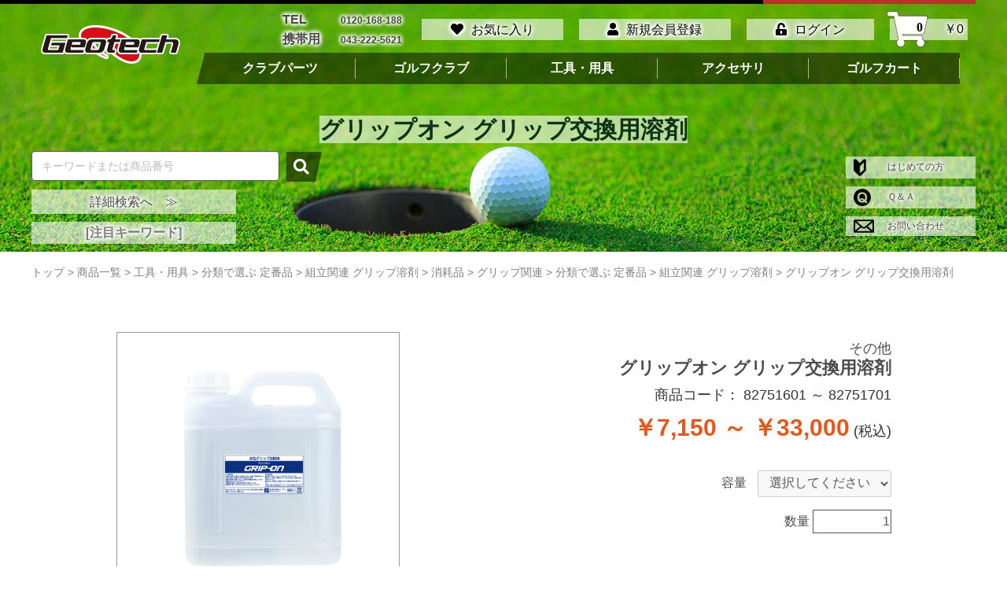

--- FILE ---
content_type: text/html; charset=UTF-8
request_url: https://www.geotechgolf.com/products/detail/39924
body_size: 23498
content:
<!doctype html>
<html lang="ja">
<head prefix="og: http://ogp.me/ns# fb: http://ogp.me/ns/fb# product: http://ogp.me/ns/product#">
    <meta charset="utf-8">
    <meta name="viewport" content="width=device-width,initial-scale=1">
    <meta name="format-detection" content="telephone=no">
    <meta name="eccube-csrf-token" content="cd-4ElVnB7YooUvkh9xAA80ExXmWKeUx-5_lpcI2Jbg">
    <meta property="og:type" content="website" />
    <meta property="og:title" content="ジオテックゴルフ公式通販サイト / グリップオン グリップ交換用溶剤" />
    <meta property="og:description"  content="WEB ORDER" />
    <meta property="og:url" content="https://www.geotechgolf.com/products/detail/39924" />
    <meta property="fb:app_id" content="678173945961760" />
    <title>ジオテックゴルフ公式通販サイト / グリップオン グリップ交換用溶剤</title>
                                <meta property="og:image" content="https://www.geotechgolf.com/html/upload/save_image/82751_1.jpg">
        <meta property="og:image:width" content="346">
        <meta property="og:image:height" content="346">
        <link rel="stylesheet" href="/html/template/default/assets/css/geotech_main/geotech_main.css">
    <link rel="icon" href="/html/template/default/assets/images/favicon.ico">
    <link rel="stylesheet" href="https://maxcdn.bootstrapcdn.com/bootstrap/3.3.7/css/bootstrap.min.css">
    <link rel="stylesheet" href="/html/template/default/assets/css/style.css">
    <link rel="stylesheet" href="/html/template/default/assets/css/searchForm.css">
    
    <link rel='stylesheet' id='basis-css'  href='/html/template/default/assets/css/basis.css' type='text/css' media='all' />
    <link rel="stylesheet" href="https://use.fontawesome.com/releases/v5.7.2/css/all.css" integrity="sha384-fnmOCqbTlWIlj8LyTjo7mOUStjsKC4pOpQbqyi7RrhN7udi9RwhKkMHpvLbHG9Sr" crossorigin="anonymous">
    <link rel='stylesheet' id='slick-css'  href='/html/template/default/assets/css/slick.css' type='text/css' media='all' />
    <link rel='stylesheet' id='slick-theme-css'  href='/html/template/default/assets/css/slick-theme.css' type='text/css' media='all' />
    <link rel='stylesheet' id='style-css'  href='/html/template/default/assets/style.css' type='text/css' media='all' />

    <link rel="stylesheet" href="/html/template/default/assets/css/top.css">
        <style>
        #target {
          position: absolute;
          left: 45%;
          height: 500px!important;
          width: 500px;
          border: 1px solid #666;
          visibility: hidden;
          z-index: 9;
        }

        button.to_cart_button {
            display: inline-block;
            padding: 4px;
            width: 300px;
            border-radius: 10px;
            background: #ffffff;
            background: -moz-linear-gradient(top, #ffffff 0%, #ebd7bc 100%);
            background: -webkit-linear-gradient(top, #ffffff 0%,#ebd7bc 100%);
            background: linear-gradient(to bottom, #ffffff 0%,#ebd7bc 100%);
            filter: progid: DXImageTransform.Microsoft.gradient( startColorstr='#ffffff', endColorstr='#ebd7bc',GradientType=0 );
            box-shadow: 3px 3px 6px 3px #d3d3d3;
            font-size: 20px;
            font-weight: 600;
            color: rgba(0,0,0,.6);
            text-align: center;
            border: none;
            transition: all ease .3s;
            border: 3px solid #999;
        }
        button.to_cart_button:hover {
            border: 3px solid #7E1D1E;
            opacity: 1;
            color: #000;
        }

        #kumitatePopupdiv{
            border: 1px solid #ccc;
            padding: 30px 30px 20px 30px;
            background: #f5f5f5;
            position: absolute;
            z-index: 100;
            margin-top: -400px;
            transition: height 0.1s ease 0.2s;
        }
        #kumitatePopup{
            margin-bottom: 20px;
            background: #fff;
        }

        #kumitatePopup tr th,
        #kumitatePopup tr td{
            padding: 4px 10px;
        }
        .popup{
            color: white;
            padding: 4px 10px;
            font-weight: normal;
        }

    </style>
    <script src="https://code.jquery.com/jquery-3.3.1.min.js" integrity="sha256-FgpCb/KJQlLNfOu91ta32o/NMZxltwRo8QtmkMRdAu8=" crossorigin="anonymous"></script>

    <script src="/html/template/admin/assets/js/jquery-ui.min.js"></script>
    <script type='text/javascript' src='/html/template/default/assets/js/totop.js'></script>
    <script type='text/javascript' src='/html/template/default/assets/js/slick.min.js'></script>
    <link rel='https://api.w.org/' href='wp-json/' />

    <script async="async" defer="defer" src="https://d.line-scdn.net/r/web/social-plugin/js/thirdparty/loader.min.js"></script>
    <script>
        $(function () {
            var current_URL = window.location.origin + window.location.pathname;
            var current_title = document.title;
            var encoded_current_URL = encodeURI(current_URL);
            var add_html_twitter = '<a href="https://twitter.com/share?ref_src=twsrc%5Etfw" class="twitter-share-button" data-show-count="false" data-lang="ja" data-size="large">ツイートする</a><script async src="https://platform.twitter.com/widgets.js" charset="utf-8"><\/script>';
            var add_html_facebook = '<iframe src="https://www.facebook.com/plugins/share_button.php?href=' + encoded_current_URL + '&layout=button&size=large&mobile_iframe=true&width=75&height=28&appId" width="75" height="28" style="border:none;overflow:hidden" scrolling="no" frameborder="0" allowTransparency="true" allow="encrypted-media"></iframe>';
            var add_html_line = '<div class="line-it-button" data-lang="ja" data-type="share-c" data-url='+ encoded_current_URL +' style="display: none;"></div>';

            var add_html_line = '<span class="mg_socialbutton_3">' + add_html_line + '</span>';
            var add_html_twitter = '<span class="mg_socialbutton_1">' + add_html_twitter + '</span>';
            var add_html_facebook = '<span class="mg_socialbutton_2">' + add_html_facebook + '</span>';
            $('li.lineBtn').html(add_html_line);
            $('li.twitterBtn').html(add_html_twitter);
            $('li.facebookBtn').html(add_html_facebook);

            LineIt.loadButton();
        });
    </script>
    <style>
        .mg_socialbutton_1,
        .mg_socialbutton_2,
        .mg_socialbutton_3 {
            display: inline-block;
            margin: 5px 10px 5px 5px;
        }
    </style>

    <script>
        $(function() {
            $.ajaxSetup({
                'headers': {
                    'ECCUBE-CSRF-TOKEN': $('meta[name="eccube-csrf-token"]').attr('content')
                }
            });
        });

        $(document).ready(function(){
            $('#top_slider').slick({
                arrows: true,
                autoplay:true,
                autoplaySpeed:5000,
                variableWidth:true,
                //slidesToShow: 3,
                slidesToScroll: 1,
                centerMode:true,
                dots:true
            });
        });

        $(document).ready(function(){
            $('#mini_slider').slick({
                arrows: true,
                autoplay:true,
                autoplaySpeed:5000,
                variableWidth:true,
                //slidesToShow: 3,
                slidesToScroll: 1,
                centerMode:true,
                initialSlide:8,
                dots:true
            });
        });
    </script>
                    <!-- ▼ヘッダーGoogleタグマネージャ -->
            
<!-- Google Tag Manager -->
<script>(function(w,d,s,l,i){w[l]=w[l]||[];w[l].push({'gtm.start':
new Date().getTime(),event:'gtm.js'});var f=d.getElementsByTagName(s)[0],
j=d.createElement(s),dl=l!='dataLayer'?'&l='+l:'';j.async=true;j.src=
'https://www.googletagmanager.com/gtm.js?id='+i+dl;f.parentNode.insertBefore
(j,f);
})(window,document,'script','dataLayer','GTM-5MMQDLM');</script>
<!-- End Google Tag Manager -->
        <!-- ▲ヘッダーGoogleタグマネージャ -->

            </head>

<body id="page_product_detail" class="category">
        <!-- ▼ボディーGoogleタグマネージャ -->
            
<!-- Google Tag Manager (noscript) -->
<noscript><iframe
src="https://www.googletagmanager.com/ns.html?id=GTM-5MMQDLM"
height="0" width="0"
style="display:none;visibility:hidden"></iframe></noscript>
<!-- End Google Tag Manager (noscript) -->
        <!-- ▲ボディーGoogleタグマネージャ -->



        <!-- ▼ヘッダー(商品検索・ログインナビ・カート) -->
            

<header>
    <div class="header_line_wrap">
        <div class="header_line">
            <div class="header_line_red">
                <img src="/html/template/default/assets/images/spacer05.png" alt="" />
            </div>
        </div>
    </div>
    <div class="_c-container">
        <div class="header_nav _c-container">
            <div class="_c-row _c-row--middle">
                <div class="_c-row__col _c-row__col--1-1 _c-row__col--lg-1-6 logo">
                    <a href="https://www.geotechgolf.com/">
                        <img src="/html/template/default/assets/images/logo.png" alt="Geotech" />
                    </a>
                </div>  
                <div class="_c-row__col _c-row__col--1-1 _c-row__col--lg-5-6 header_menu_wrap">
                    <div>
                        <div class="nav_wrap">
                            <ul id="mainnav" class="dropmenu first_menu">
                                <li class="menu-item menu_phone">
                                    <p>
                                        <span>TEL</span>
                                        <span class="menu_phone_tel">0120-168-188</span>
                                    </p>
                                    <p>
                                        <span>携帯用</span>
                                        <a class="menu_phone_small" href="tel:0432225621">043-222-5621</a>
                                    </p>
                                </li>
                                                                <li class="menu-item">
                                    <a href="https://www.geotechgolf.com/mypage/favorite">
                                        <i class="fas fa-heart"></i>お気に入り
                                    </a>
                                </li>
                                                                                                    <li class="menu-item">
                                        <a href="https://www.geotechgolf.com/entry">
                                            <i class="fas fa-user"></i>新規会員登録
                                        </a>
                                    </li>
                                    <li class="menu-item">
                                        <a href="https://www.geotechgolf.com/mypage/login">
                                            <i class="fas fa-unlock-alt"></i>ログイン
                                        </a>
                                    </li>
                                                                
                                
<li class="menu-item menu_cart">
    <a href="https://www.geotechgolf.com/cart">
        <i class="fas fa-shopping-cart"><span>0</span></i>
        ￥0
    </a>
</li>


                            </ul>
                        </div>
                    </div>
                    


                    <div class="_u-hidden-sm ec-categoryNaviRole">
                        <div class="nav_wrap ec-itemNav">
                            <ul id="" class="dropmenu second_menu ec-itemNav__nav">
                                                                <li class="menu-item">
                                    <a href="https://www.geotechgolf.com/categorys/list/15">
                                        クラブパーツ
                                    </a>
                                                                        <ul class="mega_menu mega1 ec-itemNavAccordion">
                                                                                    <li class="ec-itemNavAccordion__item">
                                                        <a href="https://www.geotechgolf.com/categorys/list/16">
        ヘッド
    </a>
            <ul class="_c-row__col">
                            <li>
                            <a href="https://www.geotechgolf.com/products/list?category_id=17
        ">
        ドライバー
    </a>
    
                </li>
                            <li>
                            <a href="https://www.geotechgolf.com/products/list?category_id=18
        ">
        フェアウェイ
    </a>
    
                </li>
                            <li>
                            <a href="https://www.geotechgolf.com/products/list?category_id=19
        ">
        ユーティリティ
    </a>
    
                </li>
                            <li>
                            <a href="https://www.geotechgolf.com/products/list?category_id=20
        ">
        アイアン
    </a>
    
                </li>
                            <li>
                            <a href="https://www.geotechgolf.com/products/list?category_id=21
        ">
        ウェッジ
    </a>
    
                </li>
                            <li>
                            <a href="https://www.geotechgolf.com/products/list?category_id=22
        ">
        チッパー
    </a>
    
                </li>
                            <li>
                            <a href="https://www.geotechgolf.com/products/list?category_id=23
        ">
        パター
    </a>
    
                </li>
                            <li>
                            <a href="https://www.geotechgolf.com/products/list?category_id=24
        ">
        シャフトアダプター
    </a>
    
                </li>
                            <li>
                            <a href="https://www.geotechgolf.com/products/list?category_id=25
        ">
        対象者別
    </a>
            <ul class="_c-row__col">
                            <li>
                            <a href="https://www.geotechgolf.com/products/list?category_id=26
        ">
        左利き
    </a>
    
                </li>
                            <li>
                            <a href="https://www.geotechgolf.com/products/list?category_id=27
        ">
        レディース
    </a>
    
                </li>
                            <li>
                            <a href="https://www.geotechgolf.com/products/list?category_id=28
        ">
        ジュニア
    </a>
    
                </li>
                    </ul>
    
                </li>
                            <li>
                            <a href="https://www.geotechgolf.com/products/list?category_id=29
        ">
        ヘッド関連パーツ
    </a>
            <ul class="_c-row__col">
                            <li>
                            <a href="https://www.geotechgolf.com/products/list?category_id=30
        ">
        交換用ウェイト
    </a>
    
                </li>
                            <li>
                            <a href="https://www.geotechgolf.com/products/list?category_id=31
        ">
        専用レンチ
    </a>
    
                </li>
                            <li>
                            <a href="https://www.geotechgolf.com/products/list?category_id=32
        ">
        保守部品
    </a>
    
                </li>
                    </ul>
    
                </li>
                    </ul>
    
                                            </li>
                                                                                    <li class="ec-itemNavAccordion__item">
                                                        <a href="https://www.geotechgolf.com/categorys/list/33">
        シャフト
    </a>
            <ul class="_c-row__col">
                            <li>
                            <a href="https://www.geotechgolf.com/categorys/list/34">
        ウッド用
    </a>
            <ul class="_c-row__col">
                            <li>
                            <a href="https://www.geotechgolf.com/products/list?category_id=35
        ">
        カーボン
    </a>
    
                </li>
                            <li>
                            <a href="https://www.geotechgolf.com/products/list?category_id=36
        ">
        スチール
    </a>
    
                </li>
                    </ul>
    
                </li>
                            <li>
                            <a href="https://www.geotechgolf.com/categorys/list/37">
        アイアン用
    </a>
            <ul class="_c-row__col">
                            <li>
                            <a href="https://www.geotechgolf.com/products/list?category_id=38
        ">
        カーボン
    </a>
    
                </li>
                            <li>
                            <a href="https://www.geotechgolf.com/products/list?category_id=39
        ">
        スチール
    </a>
    
                </li>
                    </ul>
    
                </li>
                            <li>
                            <a href="https://www.geotechgolf.com/categorys/list/40">
        パター用
    </a>
            <ul class="_c-row__col">
                            <li>
                            <a href="https://www.geotechgolf.com/products/list?category_id=41
        ">
        ストレート
    </a>
    
                </li>
                            <li>
                            <a href="https://www.geotechgolf.com/products/list?category_id=42
        ">
        ベンド
    </a>
    
                </li>
                    </ul>
    
                </li>
                            <li>
                            <a href="https://www.geotechgolf.com/products/list?category_id=43
        ">
        練習用
    </a>
    
                </li>
                    </ul>
    
                                            </li>
                                                                                    <li class="ec-itemNavAccordion__item">
                                                        <a href="https://www.geotechgolf.com/categorys/list/44">
        グリップ
    </a>
            <ul class="_c-row__col">
                            <li>
                            <a href="https://www.geotechgolf.com/categorys/list/45">
        スイング用
    </a>
            <ul class="_c-row__col">
                            <li>
                            <a href="https://www.geotechgolf.com/products/list?category_id=46
        ">
        コード無
    </a>
    
                </li>
                            <li>
                            <a href="https://www.geotechgolf.com/products/list?category_id=47
        ">
        コード有
    </a>
    
                </li>
                            <li>
                            <a href="https://www.geotechgolf.com/products/list?category_id=153
        ">
        ミッド・ジャンボ系
    </a>
    
                </li>
                    </ul>
    
                </li>
                            <li>
                            <a href="https://www.geotechgolf.com/categorys/list/48">
        パター用
    </a>
            <ul class="_c-row__col">
                            <li>
                            <a href="https://www.geotechgolf.com/products/list?category_id=49
        ">
        通常パター用
    </a>
    
                </li>
                            <li>
                            <a href="https://www.geotechgolf.com/products/list?category_id=50
        ">
        中尺長尺用
    </a>
    
                </li>
                    </ul>
    
                </li>
                            <li>
                            <a href="https://www.geotechgolf.com/products/list?category_id=51
        ">
        ビッグバット用
    </a>
    
                </li>
                            <li>
                            <a href="https://www.geotechgolf.com/products/list?category_id=52
        ">
        メーカークラブ用
    </a>
    
                </li>
                            <li>
                            <a href="https://www.geotechgolf.com/products/list?category_id=53
        ">
        練習用
    </a>
    
                </li>
                            <li>
                            <a href="https://www.geotechgolf.com/products/list?category_id=54
        ">
        その他
    </a>
    
                </li>
                    </ul>
    
                                            </li>
                                                                                    <li class="ec-itemNavAccordion__item">
                                                        <a href="https://www.geotechgolf.com/categorys/list/55">
        ソケット
    </a>
            <ul class="_c-row__col">
                            <li>
                            <a href="https://www.geotechgolf.com/products/list?category_id=56
        ">
        ウッド用
    </a>
    
                </li>
                            <li>
                            <a href="https://www.geotechgolf.com/products/list?category_id=57
        ">
        アイアン用
    </a>
    
                </li>
                            <li>
                            <a href="https://www.geotechgolf.com/products/list?category_id=58
        ">
        パター用
    </a>
    
                </li>
                    </ul>
    
                                            </li>
                                                                                    <li class="ec-itemNavAccordion__item">
                                                        <a href="https://www.geotechgolf.com/products/list?category_id=151
        ">
        パーツセール品
    </a>
    
                                            </li>
                                                                            </ul>
                                                                    </li>
                                                                <li class="menu-item">
                                    <a href="https://www.geotechgolf.com/categorys/list/59">
                                        ゴルフクラブ
                                    </a>
                                                                        <ul class="mega_menu mega1 ec-itemNavAccordion">
                                                                                    <li class="ec-itemNavAccordion__item">
                                                        <a href="https://www.geotechgolf.com/categorys/orderclub
        ">
        オーダークラブ
    </a>
    
                                            </li>
                                                                                    <li class="ec-itemNavAccordion__item">
                                                        <a href="https://www.geotechgolf.com/reshaft
        ">
        シャフト交換
    </a>
    
                                            </li>
                                                                                    <li class="ec-itemNavAccordion__item">
                                                        <a href="https://www.geotechgolf.com/categorys/list/62">
        組立済みクラブ
    </a>
            <ul class="_c-row__col">
                            <li>
                            <a href="https://www.geotechgolf.com/products/list?category_id=63
        ">
        ドライバー
    </a>
    
                </li>
                            <li>
                            <a href="https://www.geotechgolf.com/products/list?category_id=64
        ">
        フェアウェイ
    </a>
    
                </li>
                            <li>
                            <a href="https://www.geotechgolf.com/products/list?category_id=65
        ">
        ユーティリティ
    </a>
    
                </li>
                            <li>
                            <a href="https://www.geotechgolf.com/products/list?category_id=66
        ">
        アイアン
    </a>
    
                </li>
                            <li>
                            <a href="https://www.geotechgolf.com/products/list?category_id=67
        ">
        ウェッジ
    </a>
    
                </li>
                            <li>
                            <a href="https://www.geotechgolf.com/products/list?category_id=68
        ">
        チッパー
    </a>
    
                </li>
                            <li>
                            <a href="https://www.geotechgolf.com/products/list?category_id=69
        ">
        パター
    </a>
    
                </li>
                            <li>
                            <a href="https://www.geotechgolf.com/products/list?category_id=146
        ">
        クラブセット
    </a>
    
                </li>
                            <li>
                            <a href="https://www.geotechgolf.com/products/list?category_id=147
        ">
        ジュニア
    </a>
    
                </li>
                            <li>
                            <a href="https://www.geotechgolf.com/products/list?category_id=148
        ">
        練習用
    </a>
    
                </li>
                    </ul>
    
                                            </li>
                                                                                    <li class="ec-itemNavAccordion__item">
                                                        <a href="https://www.geotechgolf.com/categorys/list/70">
        レンタルクラブ
    </a>
            <ul class="_c-row__col">
                            <li>
                            <a href="https://www.geotechgolf.com/products/list?category_id=71
        ">
        ドライバー
    </a>
    
                </li>
                            <li>
                            <a href="https://www.geotechgolf.com/products/list?category_id=72
        ">
        フェアウェイ
    </a>
    
                </li>
                            <li>
                            <a href="https://www.geotechgolf.com/products/list?category_id=73
        ">
        ユーティリティ
    </a>
    
                </li>
                            <li>
                            <a href="https://www.geotechgolf.com/products/list?category_id=74
        ">
        アイアン
    </a>
    
                </li>
                            <li>
                            <a href="https://www.geotechgolf.com/products/list?category_id=75
        ">
        ウェッジ
    </a>
    
                </li>
                            <li>
                            <a href="https://www.geotechgolf.com/products/list?category_id=76
        ">
        チッパー
    </a>
    
                </li>
                            <li>
                            <a href="https://www.geotechgolf.com/products/list?category_id=77
        ">
        パター
    </a>
    
                </li>
                            <li>
                            <a href="https://www.geotechgolf.com/products/list?category_id=145
        ">
        工具
    </a>
    
                </li>
                            <li>
                            <a href="https://www.geotechgolf.com/products/list?category_id=149
        ">
        ジュニア
    </a>
    
                </li>
                    </ul>
    
                                            </li>
                                                                                    <li class="ec-itemNavAccordion__item">
                                                        <a href="https://www.geotechgolf.com/products/list?category_id=78
        ">
        中古クラブ
    </a>
    
                                            </li>
                                                                            </ul>
                                                                    </li>
                                                                <li class="menu-item">
                                    <a href="https://www.geotechgolf.com/categorys/list/79">
                                        工具・用具
                                    </a>
                                                                        <ul class="mega_menu mega1 ec-itemNavAccordion">
                                                                                    <li class="ec-itemNavAccordion__item">
                                                        <a href="https://www.geotechgolf.com/categorys/list/80">
        分類で選ぶ
    </a>
            <ul class="_c-row__col">
                            <li>
                            <a href="https://www.geotechgolf.com/products/list?category_id=81
        ">
        組立関連
    </a>
            <ul class="_c-row__col">
                            <li>
                            <a href="https://www.geotechgolf.com/products/list?category_id=82
        ">
        工具
    </a>
            <ul class="_c-row__col">
                            <li>
                            <a href="https://www.geotechgolf.com/products/list?category_id=83
        ">
        オプションパーツ
    </a>
    
                </li>
                    </ul>
    
                </li>
                            <li>
                            <a href="https://www.geotechgolf.com/products/list?category_id=84
        ">
        消耗品
    </a>
            <ul class="_c-row__col">
                            <li>
                            <a href="https://www.geotechgolf.com/products/list?category_id=85
        ">
        ヘッド接着関連
    </a>
    
                </li>
                            <li>
                            <a href="https://www.geotechgolf.com/products/list?category_id=86
        ">
        グリップ関連
    </a>
    
                </li>
                            <li>
                            <a href="https://www.geotechgolf.com/products/list?category_id=87
        ">
        重量調整関連
    </a>
    
                </li>
                            <li>
                            <a href="https://www.geotechgolf.com/products/list?category_id=88
        ">
        その他
    </a>
    
                </li>
                    </ul>
    
                </li>
                    </ul>
    
                </li>
                            <li>
                            <a href="https://www.geotechgolf.com/products/list?category_id=89
        ">
        計測器具
    </a>
            <ul class="_c-row__col">
                            <li>
                            <a href="https://www.geotechgolf.com/products/list?category_id=90
        ">
        オプションパーツ
    </a>
    
                </li>
                    </ul>
    
                </li>
                            <li>
                            <a href="https://www.geotechgolf.com/products/list?category_id=91
        ">
        クラブ調整工具
    </a>
            <ul class="_c-row__col">
                            <li>
                            <a href="https://www.geotechgolf.com/products/list?category_id=92
        ">
        オプションパーツ
    </a>
    
                </li>
                    </ul>
    
                </li>
                            <li>
                            <a href="https://www.geotechgolf.com/products/list?category_id=93
        ">
        プロユースツール
    </a>
            <ul class="_c-row__col">
                            <li>
                            <a href="https://www.geotechgolf.com/products/list?category_id=94
        ">
        工具関連
    </a>
            <ul class="_c-row__col">
                            <li>
                            <a href="https://www.geotechgolf.com/products/list?category_id=95
        ">
        オプションパーツ
    </a>
    
                </li>
                    </ul>
    
                </li>
                            <li>
                            <a href="https://www.geotechgolf.com/products/list?category_id=96
        ">
        計測関連
    </a>
    
                </li>
                            <li>
                            <a href="https://www.geotechgolf.com/products/list?category_id=97
        ">
        作業台
    </a>
    
                </li>
                    </ul>
    
                </li>
                    </ul>
    
                                            </li>
                                                                                    <li class="ec-itemNavAccordion__item">
                                                        <a href="https://www.geotechgolf.com/categorys/list/98">
        定番品
    </a>
            <ul class="_c-row__col">
                            <li>
                            <a href="https://www.geotechgolf.com/products/list?category_id=99
        ">
        レングスルーラー
    </a>
    
                </li>
                            <li>
                            <a href="https://www.geotechgolf.com/products/list?category_id=100
        ">
        バランス計測器
    </a>
    
                </li>
                            <li>
                            <a href="https://www.geotechgolf.com/products/list?category_id=101
        ">
         ヘッド抜き機
    </a>
    
                </li>
                            <li>
                            <a href="https://www.geotechgolf.com/products/list?category_id=102
        ">
        両面テープ
    </a>
    
                </li>
                            <li>
                            <a href="https://www.geotechgolf.com/products/list?category_id=103
        ">
        グリップ溶剤
    </a>
    
                </li>
                            <li>
                            <a href="https://www.geotechgolf.com/products/list?category_id=104
        ">
        接着剤
    </a>
    
                </li>
                            <li>
                            <a href="https://www.geotechgolf.com/products/list?category_id=150
        ">
        DIY入門用
    </a>
    
                </li>
                    </ul>
    
                                            </li>
                                                                            </ul>
                                                                    </li>
                                                                <li class="menu-item">
                                    <a href="https://www.geotechgolf.com/categorys/list/105">
                                        アクセサリ
                                    </a>
                                                                        <ul class="mega_menu mega1 ec-itemNavAccordion">
                                                                                    <li class="ec-itemNavAccordion__item">
                                                        <a href="https://www.geotechgolf.com/products/list?category_id=106
        ">
        バッグ類
    </a>
    
                                            </li>
                                                                                    <li class="ec-itemNavAccordion__item">
                                                        <a href="https://www.geotechgolf.com/products/list?category_id=107
        ">
        ヘッドカバー
    </a>
            <ul class="_c-row__col">
                            <li>
                            <a href="https://www.geotechgolf.com/products/list?category_id=108
        ">
        ドライバー用
    </a>
    
                </li>
                            <li>
                            <a href="https://www.geotechgolf.com/products/list?category_id=109
        ">
        フェアウェイ用
    </a>
    
                </li>
                            <li>
                            <a href="https://www.geotechgolf.com/products/list?category_id=110
        ">
        ユーティリティ用
    </a>
    
                </li>
                            <li>
                            <a href="https://www.geotechgolf.com/products/list?category_id=111
        ">
        アイアン用
    </a>
    
                </li>
                            <li>
                            <a href="https://www.geotechgolf.com/products/list?category_id=112
        ">
        パター用
    </a>
            <ul class="_c-row__col">
                            <li>
                            <a href="https://www.geotechgolf.com/products/list?category_id=113
        ">
        ブレード用
    </a>
    
                </li>
                            <li>
                            <a href="https://www.geotechgolf.com/products/list?category_id=114
        ">
        マレット用
    </a>
    
                </li>
                            <li>
                            <a href="https://www.geotechgolf.com/products/list?category_id=115
        ">
        カバーキャッチャー
    </a>
    
                </li>
                    </ul>
    
                </li>
                    </ul>
    
                                            </li>
                                                                                    <li class="ec-itemNavAccordion__item">
                                                        <a href="https://www.geotechgolf.com/products/list?category_id=116
        ">
        ラウンド用品
    </a>
            <ul class="_c-row__col">
                            <li>
                            <a href="https://www.geotechgolf.com/products/list?category_id=117
        ">
        グローブ
    </a>
    
                </li>
                            <li>
                            <a href="https://www.geotechgolf.com/products/list?category_id=118
        ">
        ボール
    </a>
    
                </li>
                            <li>
                            <a href="https://www.geotechgolf.com/products/list?category_id=119
        ">
        ティー
    </a>
    
                </li>
                            <li>
                            <a href="https://www.geotechgolf.com/products/list?category_id=120
        ">
        グリーンフォーク
    </a>
    
                </li>
                            <li>
                            <a href="https://www.geotechgolf.com/products/list?category_id=121
        ">
        マーカー
    </a>
    
                </li>
                            <li>
                            <a href="https://www.geotechgolf.com/products/list?category_id=122
        ">
        お手入れ用品
    </a>
    
                </li>
                            <li>
                            <a href="https://www.geotechgolf.com/products/list?category_id=123
        ">
        距離計測器（GPS含む）
    </a>
    
                </li>
                            <li>
                            <a href="https://www.geotechgolf.com/products/list?category_id=124
        ">
        その他
    </a>
    
                </li>
                    </ul>
    
                                            </li>
                                                                                    <li class="ec-itemNavAccordion__item">
                                                        <a href="https://www.geotechgolf.com/products/list?category_id=125
        ">
        アパレル
    </a>
            <ul class="_c-row__col">
                            <li>
                            <a href="https://www.geotechgolf.com/products/list?category_id=126
        ">
        帽子
    </a>
    
                </li>
                            <li>
                            <a href="https://www.geotechgolf.com/products/list?category_id=127
        ">
        シューズ関連
    </a>
    
                </li>
                            <li>
                            <a href="https://www.geotechgolf.com/products/list?category_id=128
        ">
        ソックス
    </a>
    
                </li>
                            <li>
                            <a href="https://www.geotechgolf.com/products/list?category_id=129
        ">
        ベルト
    </a>
    
                </li>
                            <li>
                            <a href="https://www.geotechgolf.com/products/list?category_id=130
        ">
        サングラス
    </a>
    
                </li>
                            <li>
                            <a href="https://www.geotechgolf.com/products/list?category_id=131
        ">
        その他
    </a>
    
                </li>
                    </ul>
    
                                            </li>
                                                                                    <li class="ec-itemNavAccordion__item">
                                                        <a href="https://www.geotechgolf.com/products/list?category_id=132
        ">
        練習用品
    </a>
            <ul class="_c-row__col">
                            <li>
                            <a href="https://www.geotechgolf.com/products/list?category_id=133
        ">
        スイング練習
    </a>
    
                </li>
                            <li>
                            <a href="https://www.geotechgolf.com/products/list?category_id=134
        ">
        アプローチ練習
    </a>
    
                </li>
                            <li>
                            <a href="https://www.geotechgolf.com/products/list?category_id=135
        ">
        パター練習
    </a>
    
                </li>
                            <li>
                            <a href="https://www.geotechgolf.com/products/list?category_id=136
        ">
        練習補助用品
    </a>
    
                </li>
                            <li>
                            <a href="https://www.geotechgolf.com/products/list?category_id=137
        ">
        その他
    </a>
    
                </li>
                    </ul>
    
                                            </li>
                                                                                    <li class="ec-itemNavAccordion__item">
                                                        <a href="https://www.geotechgolf.com/products/list?category_id=138
        ">
        書籍
    </a>
    
                                            </li>
                                                                                    <li class="ec-itemNavAccordion__item">
                                                        <a href="https://www.geotechgolf.com/products/list?category_id=139
        ">
        その他
    </a>
    
                                            </li>
                                                                                    <li class="ec-itemNavAccordion__item">
                                                        <a href="https://www.geotechgolf.com/products/list?category_id=152
        ">
        アクセサリセール品
    </a>
    
                                            </li>
                                                                            </ul>
                                                                    </li>
                                                                <li class="menu-item">
                                    <a href="https://www.geotechgolf.com/categorys/list/140">
                                        ゴルフカート
                                    </a>
                                                                        <ul class="mega_menu mega1 ec-itemNavAccordion">
                                                                                    <li class="ec-itemNavAccordion__item">
                                                        <a href="https://www.geotechgolf.com/products/list?category_id=141
        ">
        手引きタイプ
    </a>
    
                                            </li>
                                                                                    <li class="ec-itemNavAccordion__item">
                                                        <a href="https://www.geotechgolf.com/products/list?category_id=142
        ">
        手押しタイプ
    </a>
    
                                            </li>
                                                                                    <li class="ec-itemNavAccordion__item">
                                                        <a href="https://www.geotechgolf.com/products/list?category_id=143
        ">
        電動アシストタイプ
    </a>
    
                                            </li>
                                                                                    <li class="ec-itemNavAccordion__item">
                                                        <a href="https://www.geotechgolf.com/products/list?category_id=144
        ">
        オプションパーツ
    </a>
    
                                            </li>
                                                                            </ul>
                                                                    </li>
                                                            </ul>
                        </div>
                    </div>
                    
                </div>
            </div>
        </div><!-- header_nav -->
        <div class="mobile_navi main_navi _u-hidden-lg">
            <!-- Toggle Button -->
            <input type="checkbox" id="navTgl" class="" autocomplete="off">
            <label for="navTgl" class="open _u-hidden-lg"></label>
            <label for="navTgl" class="close _u-hidden-lg"></label>
            <!-- Toggle Button-->
            <nav class="menu">
                <div class="nav_wrap">
                    <ul id="mainnav" class="dropmenu drawermenu">
                        <li class="menu-item"><a href="https://www.geotechgolf.com/">HOME</a></li>
                        
                                                <li class="menu-item">
                            <a href="https://www.geotechgolf.com/categorys/list/15">
                                クラブパーツ
                            </a>
                        </li>
                                                <li class="menu-item">
                            <a href="https://www.geotechgolf.com/categorys/list/59">
                                ゴルフクラブ
                            </a>
                        </li>
                                                <li class="menu-item">
                            <a href="https://www.geotechgolf.com/categorys/list/79">
                                工具・用具
                            </a>
                        </li>
                                                <li class="menu-item">
                            <a href="https://www.geotechgolf.com/categorys/list/105">
                                アクセサリ
                            </a>
                        </li>
                                                <li class="menu-item">
                            <a href="https://www.geotechgolf.com/categorys/list/140">
                                ゴルフカート
                            </a>
                        </li>
                                                <li class="menu-item"><a href="https://www.geotechgolf.com/introduction/index">会社概要</a></li>
                        <li class="menu-item"><a href="https://www.geotechgolf.com/guide">ご利用方法</a></li>
                        <li class="menu-item"><a href="https://www.geotechgolf.com/golfpage/payanddilivery">送料・購入・返送</a></li>
                        <li class="menu-item"><a href="https://www.geotechgolf.com/help/faq">Ｑ＆Ａ</a></li>
                        <li class="menu-item"><a href="https://www.geotechgolf.com/contact">お問い合わせ</a></li>
                        <li class="menu-item"><a href="https://www.geotechgolf.com/help/privacy">個人情報保護法</a></li>
                        <li class="menu-item"><a href="https://info.geotechgolf.com/recruit" target="_blank">採用情報</a></li>
                    </ul>
                </div>
            </nav>
        </div><!-- mobile_nav -->
        <!-- Header content -->
        <div class="header_main_cont">
                            <h1 class="head_title"><span>グリップオン グリップ交換用溶剤</span></h1>
                        <div class="search_box_wrap">
                
<div class="search_box">
    <form method="get" class="searchform" action="/products/list">
        <input type="text"  id="head_product_keyword"name="product_keyword" maxlength="50" placeholder="キーワードまたは商品番号" />
        <span class="top_search_btn"><input type="submit" class="fa" value="&#xf002;" /></span>
    </form>
    
    <a class="go_detailed_search" href="https://www.geotechgolf.com/product/search_detail">詳細検索へ　≫</a>
    <span class="keywords">[注目キーワード]
    <p>
        <ul class="choice_keywords">
                </ul>
    </p>
</span>


    
</div>

            </div>
            <div class="info_icons_wrap">
                <ul class="info_icons">
                    <li>
                        <a href="https://www.geotechgolf.com/guide">
                            <span><img src="/html/template/default/assets/images/info_icon_bi.png" style="width: 16px;"></span>
                            はじめての方
                        </a>
                    </li>
                    <li>
                        <a href="https://www.geotechgolf.com/help/faq">
                            <span><img src="/html/template/default/assets/images/info_icon_qa.png" style="width: 22px;" ></span>
                            Ｑ＆Ａ
                        </a>
                    </li>
                    <li>
                        <a href="https://www.geotechgolf.com/contact">
                            <span><img src="/html/template/default/assets/images/info_icon_ma.png" style="width: 26px;"></span>
                            お問い合わせ
                        </a>
                    </li>
                </ul>
            </div>
        </div>
    </div>
</header>

        <!-- ▲ヘッダー(商品検索・ログインナビ・カート) -->


<!-- ここからパンくず -->
<div class="breadcrumbs _c-container">
    <span>
        <a href="https://www.geotechgolf.com/" class="home">
            <span property="name">トップ</span>
        </a>
    </span> &gt; 
            <span>
            <span property="name">
                <a href="https://www.geotechgolf.com/products/list">商品一覧</a>
            </span>
        </span> &gt;
                                                         
               	                       
               	                       
               	                       
               	                       
               	                       
               	                       
               	         	
	       	                                                                   
                                                                                          
                                                                                          
                                                                                          
                                                                                          
                                                                                          
                                                         
                                                                                                		                                                                <a href="https://www.geotechgolf.com/categorys/list/79">
                        <span property="name">工具・用具</span>
                        </a>
                                                                                                                                                                                                                                                                                                                                                                                                    &gt;
                      		                                                                                                                        <a href="https://www.geotechgolf.com/categorys/list/80">
                        <span property="name">分類で選ぶ</span>
                        </a>
                                                                                                                                                                                                                                                                            <a href="https://www.geotechgolf.com/categorys/list/98">
                        <span property="name">定番品</span>
                        </a>
                                                                                                            &gt;
                      		                                                                                                                                                                                <a href="https://www.geotechgolf.com/products/list?category_id=81
                        ">
                        <span property="name">組立関連</span>
                        </a>
                                                                                                                                                                                                                                                                            <a href="https://www.geotechgolf.com/products/list?category_id=103
                        ">
                        <span property="name">グリップ溶剤</span>
                        </a>
                                                    &gt;
                      		                                                                                                                                                                                                                                        <a href="https://www.geotechgolf.com/products/list?category_id=84
                        ">
                        <span property="name">消耗品</span>
                        </a>
                                                                                                                                                                                                                            &gt;
                      		                                                                                                                                                                                                                                                                                                <a href="https://www.geotechgolf.com/products/list?category_id=86
                        ">
                        <span property="name">グリップ関連</span>
                        </a>
                                                                                                                                                                    &gt;
                      		                                                                                                                        <a href="https://www.geotechgolf.com/categorys/list/80">
                        <span property="name">分類で選ぶ</span>
                        </a>
                                                                                                                                                                                                                                                                            <a href="https://www.geotechgolf.com/categorys/list/98">
                        <span property="name">定番品</span>
                        </a>
                                                                                                            &gt;
                      		                                                                                                                                                                                <a href="https://www.geotechgolf.com/products/list?category_id=81
                        ">
                        <span property="name">組立関連</span>
                        </a>
                                                                                                                                                                                                                                                                            <a href="https://www.geotechgolf.com/products/list?category_id=103
                        ">
                        <span property="name">グリップ溶剤</span>
                        </a>
                                                    &gt;
                           <span>
        <span property="name">グリップオン グリップ交換用溶剤</span>
        </span>
    </div>
















<!-- ここまでパンくず -->




<section class="item_detail _c-container">
    <input type="hidden" value="1" id="product_free64" name="product_free64"/>
    <div class="item_detail_box">
        <div class="_c-row">
            <div class="_c-row__col _c-row__col--1-1 _c-row__col--lg-3-8 item_detail_main_slider">
                <ul id="item_slider">
                                        <li class="zoom">
                        <img src="/html/upload/save_image/82751_1.jpg" alt="商品イメージ" />
                    </li>
                                    </ul>
                <div class="thumbnail_wrap _c-row__col _c-row__col--1-1">
                    <ul id="thumbnail_list" class="thumbnail_list">
                                                <li class="thumbnail-li">
                            <img src="/html/upload/save_image/82751_1.jpg" alt="商品イメージ" />
                        </li>
                                            </ul>
                </div>
            </div>
            <div id="target" class="is-pc"></div>
            <div class="_c-row__col _c-row__col--1-1 _c-row__col--lg-5-8 item_detail_text">
                <p class="detail_description">
                                	<a href="https://www.geotechgolf.com/products/list?maker_id=158">その他</a>
                                </p>
                <h2 class="detail_title">グリップオン グリップ交換用溶剤</h2>
                <h3 class="detail_title"></h3>
                                <p class="detail_description">
                                        商品コード： <span class="product-code-default">82751601 ～ 82751701</span>
                                </p>
                
                                <p class="detail_description">
                                                <span class="ec-price__price price02-default">￥7,150 ～ ￥33,000</span>
                                            (税込)
                </p>
                <p class="detail_description" id="multiple_value_message">
                                      本商品は<span id="multiple_value"></span>個単位での販売となります。
                </p>
                <div class="item_detail_icons _c-row">
                    <div class="_c-row__col _c-row__col--1-1 _c-row__col--lg-1-2 item_detail_icons_left">
                    </div>
                    <div class="_c-row__col _c-row__col--1-1 _c-row__col--lg-1-2 item_detail_icons_right">
                        <div class="icons">
                            
                                                    </div>
                    </div>
                </div>

                <form class="to_cart" action="https://www.geotechgolf.com/products/add_cart/39924" method="post" id="form1" name="form1">
                                            <input type="hidden" id="kumitatedatas" name="kumitatedatas" />
                        <div class="ec-productRole__actions">
                                                            <div class="ec-select"><span><label class="required" for="classcategory_id1">容量</label></span>
                                    <select id="classcategory_id1" name="classcategory_id1" class="form-control"><option value="__unselected">選択してください</option><option value="4331">4リットル</option><option value="4330">20リットル</option></select>
                                    
                                </div>
                                                                                    <div id="num_action_area">
                            <div class="ec-numberInput"><span>数量<span id="count_content">(セット)</span></span>
                                <input type="number" id="quantity" name="quantity" required="required" min="1" maxlength="" class="form-control" value="1" />
                                
                            </div>
	                        <span id="zaikoname"></span>
	                        <br/>
	                        <span id="stockout"></span>
                        </div>
                        </div>
                    <div id="cart_action_area">
                                                <div id="kumitatePopupdiv" style="display: none;">
                            <table id="kumitatePopup" border="1">
                            </table>
                            <button type="button" class="popup_Close popup">
                                閉じる
                            </button>
                            <button type="button" class="popup add-kumitate-cart">
                                組立
                            </button>
                        </div>
                                                <div class="ec-productRole__btn">
                                                            <button type="submit" class="to_cart_button add-cart">
                                    カートへ入れる
                                </button>
                            
							                                                        
                                                                                                <button type="button" id="add_favorite" class="to_cart_button add_favorite">
                                        お気に入りに追加
                                    </button>
                                                                                    </div>
                        <input type="hidden" id="product_id" name="product_id" value="39924" /><input type="hidden" id="ProductClass" name="ProductClass" /><input type="hidden" id="kumitate_popup_classid" name="kumitate_popup_classid" /><input type="hidden" id="_token" name="_token" value="69eNDnNCGrN_53L9S33uMtRt9Siu8-Kjf7PQqpm9CTI" />
                    </div><!-- cart_action_area -->
                    
                    <div id="saleover" class="ec-productRole__btn" style="text-align:right;width:auto;float:none;display: none;">
                        <button type="button" class="to_cart_button default-button" disabled="disabled">
                            ただいま販売不可です
                        </button>
                    </div><!-- saleover -->
                                    </form>
                <div class="ec-modal">
                    <input type="checkbox" id="ec-modal-checkbox" class="checkbox">
                    <div class="ec-modal-overlay">
                        <label for="ec-modal-checkbox" class="ec-modal-overlay-close"></label>
                        <div class="ec-modal-wrap">
                            <label for="ec-modal-checkbox" class="ec-modal-close"><span class="ec-icon"><img src="/html/template/default/assets/icon/cross-dark.svg" alt=""/></span></label>
                            <div id="ec-modal-header" class="text-center">カートに追加しました。</div>
                            <div class="ec-modal-box">
                                <div class="ec-role">
                                    <label for="ec-modal-checkbox" class="ec-inlineBtn--cancel">お買い物を続ける</label>
                                    <a href="https://www.geotechgolf.com/cart" class="ec-inlineBtn--action">カートへ進む</a>
                                </div>
                            </div>
                        </div>
                    </div>
                </div>

                <div class="ec-modal">
                    <input type="checkbox" id="ec-kumitate-modal-checkbox" class="checkbox">
                    <div class="ec-modal-overlay">
                        <label for="ec-kumitate-modal-checkbox" class="ec-modal-overlay-close"></label>
                        <div class="ec-modal-wrap">
                            <label for="ec-kumitate-modal-checkbox" class="ec-modal-close"><span class="ec-icon"><img src="/html/template/default/assets/icon/cross-dark.svg" alt=""/></span></label>
                            <div id="ec-kumitate-modal-header" class="text-center">組立に追加しました。</div>
                            <div class="ec-modal-box">
                                <div class="ec-role">
                                    <label for="ec-modal-checkbox" class="ec-inlineBtn--cancel">お買い物を続ける</label>
                                    <a href="https://www.geotechgolf.com/kumitate/choice" class="ec-inlineBtn--action">パーツの選択へ進む</a>
                                </div>
                            </div>
                        </div>
                    </div>
                </div>


                                                        <form action="https://www.geotechgolf.com/products/add_favorite/39924" method="post" id="favorite_form">
                    </form>
                                        
                    <div class="item_detail_icons detail_arrows _c-row">
                        <div class="_c-row__col _c-row__col--1-1 _c-row__col--lg-2-3 item_detail_icons_left">
                            <ul class="see_more_list">
                                                            </ul>
                        </div>
                        <div class="_c-row__col _c-row__col--1-1 _c-row__col--lg-1-3">
                            <ul class="ask_button_list item_detail_icons_right">
                                <li>
                                    <a class="inquiry_btn" href="https://www.geotechgolf.com/contact/39924">
                                        お問い合わせ
                                    </a>
                                </li>

                            </ul>
                        </div>
                    </div>
                                    <div class="sns_icons_wrap " style="float:right;">
                        <ul class="sns_icons">
                            <li class="facebookBtn">
                                <a href=""><img src="/html/template/default/assets/images/sns_icon_fa.png"></a>
                            </li>
                            <li class="twitterBtn">
                                <a href=""><img src="/html/template/default/assets/images/sns_icon_tw.png"></a>
                            </li>
                            <li class="lineBtn">
                                <a href=""><img src="/html/template/default/assets/images/sns_icon_li.png"></a>
                            </li>
                        </ul>
                        <div class="detail_description">
                                                            <p class="out_date">販売開始日：2020/03/26</p>
                                                                                </div>
                                                                            <p class="detail_description">
                                原産国： <span>日本</span>
                            </p>
                                            </div>
            </div>
        </div>
    </div>
</section>

<section class="item_detail_content _c-container bottom_space" style="overflow-x:auto;padding: 0 20px;">
    NITTO (日東) グリップ専用両面テープ GWシリーズ専用溶剤です。<br>
専用両面テープは<a href="https://www.geotechgolf.com/products/list?name=675900">こちら</a>。<br>
<br>
<B><font color="#FF0000">【取扱い上の注意】</B><br>
●GRIP-ON グリップ交換用溶剤は、<a href="https://www.geotechgolf.com/products/list?name=675900">日東 グリップ専用両面テープ GWシリーズ</a>専用溶剤です。<br>
●他社製品・他シリーズの両面テープでは、ご使用いただけません。<br>
●液剤をつけ過ぎると固着しにくくなります。</font><br>
</section>


<section class="item_detail_content _c-container bottom_space" style="overflow-x:auto;padding: 0 20px;">
    
</section>
<section class="item_detail_content _c-container bottom_space" style="overflow-x:auto;padding: 0 20px;">
    
</section>
<section class="item_detail_content _c-container bottom_space" style="overflow-x:auto;padding: 0 20px;">
    
</section>
<section class="item_detail_content _c-container bottom_space" style="overflow-x:auto;padding: 0 20px;">
    
</section>
<section class="item_detail_content _c-container bottom_space" style="overflow-x:auto;padding: 0 20px;">
    
</section>
<section class="item_detail_content _c-container bottom_space" style="overflow-x:auto;padding: 0 20px;">
    
</section>
<section class="item_detail_content _c-container bottom_space" style="overflow-x:auto;padding: 0 20px;">
    
</section>




<style type="text/css">

    #product_review_area {
        border-top: 1px solid #E8E8E8;
        padding-bottom: 0;
        margin-bottom: 20px;
    }

    #product_review_area .ec-rectHeading {
        cursor: pointer;
        margin-top: 20px;
        margin-bottom: 20px;
    }

    #product_review_area .ec-rectHeading.is_active i {
        transform: rotate(180deg);
    }

    #product_review_area .review_list {
        padding-left: 25px;
    }

    #product_review_area .review_list li {
        margin-bottom: 16px;
    }

    #product_review_area .review_list .review_date {
        font-weight: bold;
    }

    #product_review_area .recommend_average {
        margin-left: 16px;
        color: #DE5D50;
    }

    #product_review_area .review_list .recommend_level {
        margin-left: 16px;
        color: #DE5D50;
    }

    #product_review_area .review_list .recommend_name {
        margin-left: 16px;
    }

</style>

<script>
    $(function() {
        $('#product_review_area').appendTo($('div.ec-layoutRole__main, div.ec-layoutRole__mainWithColumn, div.ec-layoutRole__mainBetweenColumn'));

        $('#product_review_area .ec-rectHeading').on('click', function() {
            $content = $('#reviewContent');
            if ($content.css('display') == 'none') {
                $(this).addClass('is_active');
                $content.addClass('is_active');
                $content.slideDown(300);
            } else {
                $(this).removeClass('is_active');
                $content.removeClass('is_active');
                $content.slideUp(300);
            }
            return false;
        });
    });
</script>

<!--▼レビューエリア-->
<div id="product_review_area">
    <div class="ec-role">
                
        <div class="ec-rectHeading is_active">
            <h4>この商品のレビュー
                <!--平均の星の数-->
                <span class="recommend_average">            ☆☆☆☆☆
</span>
                <!--レビュー数-->
                <span>(0)</span>
                <span class="chevron pull-right">
                    <i class="fas fa-angle-up fa-lg"></i>
                </span>
            </h4>
        </div>
                <div id="reviewContent">
                            <p>レビューはありません。</p>
                    </div>
               </div>
</div>
<!-- ▲レビューエリア -->


<div>
    <a href="https://www.geotechgolf.com/product_review/39924/review"
       class="ec-inlineBtn--action">レビューを投稿</a>
</div>



        <!-- ▼トップスライダー表示エリア -->
            
<section class="slider _c-container" style="margin-top: 10px;">
    <div class="slider_wrap">
        <ul id="top_slider" class="slider_list">
                        <li>
                                                        <a href="https://www.geotechgolf.com/products/list?category_id=&amp;name=Geo+Star+360" >
                        <div style="background:url(/html/upload/save_image/0129101546_697ab4c2499c2.jpg) no-repeat center center / cover;">
                            <img src="/html/upload/save_image/0129101546_697ab4c2499c2.jpg"> 
                        </div>
                    </a>
                                                         <p>全14色 GeoStar360 MIDサイズも新登場！</p>
            </li>
                       <li>
                                                        <a href="https://www.geotechgolf.com/products/list?product_code=70170011%2C7017001A%2C70170031%2C70170032%2C7017003A%2C7017003B" >
                        <div style="background:url(/html/upload/save_image/0127155700_697861bccec29.jpg) no-repeat center center / cover;">
                            <img src="/html/upload/save_image/0127155700_697861bccec29.jpg"> 
                        </div>
                    </a>
                                                         <p>ハイコスパ！RZNボール好評発売中！！</p>
            </li>
                       <li>
                                                        <a href="https://www.geotechgolf.com/products/list?product_code=61020201%2C61020202%2C61020203%2C64020051%2C64020061" >
                        <div style="background:url(/html/upload/save_image/0123103143_6972cf7f58219.jpg) no-repeat center center / cover;">
                            <img src="/html/upload/save_image/0123103143_6972cf7f58219.jpg"> 
                        </div>
                    </a>
                                                         <p>チーバくんヘッドカバー！好評発売中</p>
            </li>
                       <li>
                                                        <a href="https://www.geotechgolf.com/products/list?product_keyword=77140%20CLUNK" >
                        <div style="background:url(/html/upload/save_image/0109160504_6960a8a0d3d29.jpg) no-repeat center center / cover;">
                            <img src="/html/upload/save_image/0109160504_6960a8a0d3d29.jpg"> 
                        </div>
                    </a>
                                                         <p>冬物がお買い得！！</p>
            </li>
                       <li>
                                                        <a href="https://www.geotechgolf.com/products/detail/48626" >
                        <div style="background:url(/html/upload/save_image/0107142956_695def54a9cd5.jpg) no-repeat center center / cover;">
                            <img src="/html/upload/save_image/0107142956_695def54a9cd5.jpg"> 
                        </div>
                    </a>
                                                         <p>チタンカート（手引き）</p>
            </li>
                       <li>
                                                                            <a href="https://www.geotechgolf.com/products/list?product_code=31023300%2C33021000%2C8306QM10%2C8306QL10%2C8306QK10">
                        <div style="background:url(/html/upload/save_image/1009153712_6706249801f33.jpg) no-repeat center center / cover;">
                            <img src="/html/upload/save_image/1009153712_6706249801f33.jpg"> 
                        </div>
                    </a>
                                     <p>練習用シャフト「E-SHOOT」</p>
            </li>
                       <li>
                                                        <a href="https://www.geotechgolf.com/products/list?product_code=78840591%2C78840081" >
                        <div style="background:url(/html/upload/save_image/1218132148_6943815c30d22.jpg) no-repeat center center / cover;">
                            <img src="/html/upload/save_image/1218132148_6943815c30d22.jpg"> 
                        </div>
                    </a>
                                                         <p>ショットを安定性を向上！？パーフェクトローテーション</p>
            </li>
                       <li>
                                                        <a href="https://www.geotechgolf.com/products/list?category_id=93" >
                        <div style="background:url(/html/upload/save_image/1204140730_693117122914d.jpg) no-repeat center center / cover;">
                            <img src="/html/upload/save_image/1204140730_693117122914d.jpg"> 
                        </div>
                    </a>
                                                         <p>プロユース工具セレクション！</p>
            </li>
                       <li>
                                                        <a href="https://www.geotechgolf.com/products/list?category_id=104" >
                        <div style="background:url(/html/upload/save_image/1203152503_692fd7bf3bf28.jpg) no-repeat center center / cover;">
                            <img src="/html/upload/save_image/1203152503_692fd7bf3bf28.jpg"> 
                        </div>
                    </a>
                                                         <p>用途にあった接着剤を！</p>
            </li>
                       <li>
                                                        <a href="https://www.geotechgolf.com/products/list?category_id=87" >
                        <div style="background:url(/html/upload/save_image/1107105611_690d51bb87814.jpg) no-repeat center center / cover;">
                            <img src="/html/upload/save_image/1107105611_690d51bb87814.jpg"> 
                        </div>
                    </a>
                                                         <p>組立の必需品！ウエイト特集</p>
            </li>
                   </ul>
    </div>
</section>

        <!-- ▲トップスライダー表示エリア -->
    <!-- ▼下層ページ用バナー -->
            <section class="banner_area _c-container top_space">
       <section class="banner_area _c-container top_space">
    <div class="_c-row">
                                                <div class="_c-row__col _c-row__col--1-1 _c-row__col--lg-1-2">
                    <a href="https://www.geotechgolf.com/products/list?product_keyword=%E3%83%8E%E3%83%BC%E3%83%AD%E3%82%B4&amp;category_id=45" >
                        <p>
                            <img src="/html/upload/save_image/0514135043_6642eda3070a1.jpg" alt="ノーロゴグリップ特集" />
                        </p>
                    </a>
                </div>
                                                                        <div class="_c-row__col _c-row__col--1-1 _c-row__col--lg-1-2">
                    <a href="https://www.geotechgolf.com/products/list?product_code=61224601%2C61224602%2C62223301" >
                        <p>
                            <img src="/html/upload/save_image/0520150059_664ae71bc4f29.jpg" alt="ジオテックヘッドカバー" />
                        </p>
                    </a>
                </div>
                                                                        <div class="_c-row__col _c-row__col--1-1 _c-row__col--lg-1-2">
                    <a href="https://www.geotechgolf.com/products/list?category_id=153" >
                        <p>
                            <img src="/html/upload/save_image/0723165158_669f611eee592.jpg" alt="ミッド・ジャンボグリップ特集" />
                        </p>
                    </a>
                </div>
                                                                        <div class="_c-row__col _c-row__col--1-1 _c-row__col--lg-1-2">
                    <a href="https://www.geotechgolf.com/products/list?name=Fit39" >
                        <p>
                            <img src="/html/upload/save_image/0827112620_61284d4c8cdc3.jpg" alt="FIT39 GLOVE" />
                        </p>
                    </a>
                </div>
                                                                        <div class="_c-row__col _c-row__col--1-1 _c-row__col--lg-1-2">
                    <a href="https://www.geotechgolf.com/products/list?keyword=%E3%83%99%E3%83%AB%E3%83%99%E3%83%83%E3%83%88" >
                        <p>
                            <img src="/html/upload/save_image/0514152515_664303cb64783.jpg" alt="ツアーベルベット特集" />
                        </p>
                    </a>
                </div>
                                                                        <div class="_c-row__col _c-row__col--1-1 _c-row__col--lg-1-2">
                    <a href="https://www.geotechgolf.com/products/list?product_keyword=BB%E3%82%BD%E3%82%B1%E3%83%83%E3%83%88&amp;category_id=57" >
                        <p>
                            <img src="/html/upload/save_image/0828165331_64ec527b2ca85.jpg" alt="BBソケット" />
                        </p>
                    </a>
                </div>
                                                                        <div class="_c-row__col _c-row__col--1-1 _c-row__col--lg-1-2">
                    <a href="https://www.geotechgolf.com/products/detail/48363" >
                        <p>
                            <img src="/html/upload/save_image/0512111521_645da1397216f.jpg" alt="N.S.PRO PUTTER SHAFT" />
                        </p>
                    </a>
                </div>
                                                                        <div class="_c-row__col _c-row__col--1-1 _c-row__col--lg-1-2">
                    <a href="https://www.geotechgolf.com/products/list?category_id=140" >
                        <p>
                            <img src="/html/upload/save_image/0428110140_644b2904b0547.jpg" alt="クリックギア" />
                        </p>
                    </a>
                </div>
                                    </div>
</section>
<!-- slider special -->
</section><!-- banners -->

<section class="slider mini _c-container">
    <div class="slider_wrap" style="width: 100%;">
        <ul id="mini_slider" class="slider_list mini_slider_list" style="width: 100%;">
                    <li>
                                                <a href="https://www.geotechgolf.com/products/list?product_keyword=%E3%83%80%E3%82%A4%E3%83%8A%E3%83%9F%E3%83%83%E3%82%AF%20%E3%82%B4%E3%83%BC%E3%83%AB%E3%83%89" >
                    <img src="/html/upload/save_image/1213103146_675b8e8272050.jpg">
                </a>
                                            </li>
                    <li>
                                                <a href="https://www.geotechgolf.com/products/list?product_code=35522%2C35523%2C35524%2C35525%2C35526" >
                    <img src="/html/upload/save_image/0517132645_6646dc85ea5ae.jpg">
                </a>
                                            </li>
                    <li>
                                                <a href="https://www.geotechgolf.com/products/list?product_code=324918%2C324917%2C3649R0%2C3649F%2C3649C0%2C3649A%2C36499%2C36496%2C3649T%2C3649C031%2C3649C033%2C3649U%2C3649V" >
                    <img src="/html/upload/save_image/0517110421_6646bb2512264.jpg">
                </a>
                                            </li>
                </ul>
    </div>
</section>
<!-- slider mini -->
        <!-- ▲下層ページ用バナー -->


        <!-- ▼フッター -->
            

<footer>
    <div class="foot_logo _c-container">
        <a href="https://www.geotechgolf.com/">
            <img src="/html/template/default/assets/images/logo.png" alt="Geotech">
        </a>
    </div>
    <div class="footer_nav _u-hidden-sm">
        <div class="foot_menu">
            <div class="foot_menu_head">
                <div class="_c-container">
                    <div class="_c-row">
                        <div class="_c-row__col _c-row__col--1-6">
                            <img src="/html/template/default/assets/images/spacer05.png">
                        </div>
                        <div class="_c-row__col _c-row__col--4-6">
                            <dl class="_c-row">
                                                                                                                                                                                                                                                                                            <dt class="_c-row__col _c-row__col--1-5">
                                     <a href="https://www.geotechgolf.com/categorys/list/15">
                                        クラブパーツ
                                     </a>
                                    </dt>
                                                                                                        <dt class="_c-row__col _c-row__col--1-5">
                                     <a href="https://www.geotechgolf.com/categorys/list/59">
                                        ゴルフクラブ
                                     </a>
                                    </dt>
                                                                                                        <dt class="_c-row__col _c-row__col--1-5">
                                     <a href="https://www.geotechgolf.com/categorys/list/79">
                                        工具・用具
                                     </a>
                                    </dt>
                                                                                                                                                                                                                            <dt class="_c-row__col _c-row__col--1-5">
                                     <a href="https://www.geotechgolf.com/categorys/list/105">
                                        アクセサリ
                                     </a>
                                    </dt>
                                                                                                        <dt class="_c-row__col _c-row__col--1-5">
                                     <a href="https://www.geotechgolf.com/categorys/list/140">
                                        ゴルフカート
                                     </a>
                                    </dt>
                                                            </dl>
                        </div>
                        <div class="_c-row__col _c-row__col--1-6">
                            <img src="/html/template/default/assets/images/spacer05.png">
                        </div>
                    </div>
                </div>
            </div>
            <div class="header_line_wrap slim_line reverce_line">
                <div class="header_line">
                    <div class="header_line_red">
                        <img src="/html/template/default/assets/images/spacer02.png" alt="" >
                    </div>
                </div>
            </div>
            <div class="foot_menu_content">
                <div class="_c-container">
                    <div class="_c-row">
                        <div class="_c-row__col _c-row__col--1-6">
                            <ul class="foot_menu_info">
                                <li><a href="https://www.geotechgolf.com/introduction/index">会社概要/Company profile</a></li>
                                <li><a href="https://www.geotechgolf.com/guide">ご利用方法/Introduction</a></li>
                                <li><a href="https://www.geotechgolf.com/golfpage/payanddilivery">送料・購入・返送/User guide</a></li>
                                <li><a href="https://www.geotechgolf.com/help/faq">Ｑ＆Ａ</a></li>
                                <li><a href="https://www.geotechgolf.com/contact">お問い合わせ/Inquiry</a></li>
                                <li><a href="https://www.geotechgolf.com/help/privacy">個人情報保護法</a></li>
<!--
                                <li><a href="https://info.geotechgolf.com/recruit" target="_blank">採用情報</a></li>
-->
                            </ul>
                        </div>
                        <div class="_c-row__col _c-row__col--4-6">
                                                        
                                                        
                                                            <dl class="_c-row">
                                                                                                                    <dd class="_c-row__col _c-row__col--1-5">
                                            <a href="https://www.geotechgolf.com/categorys/list/16">
                                            ヘッド
                                            </a>
                                        </dd>
                                                                                                                    <dd class="_c-row__col _c-row__col--1-5">
                                            <a href="https://www.geotechgolf.com/categorys/orderclub
                                            ">
                                            オーダークラブ
                                            </a>
                                        </dd>
                                                                                                                    <dd class="_c-row__col _c-row__col--1-5">
                                            <a href="https://www.geotechgolf.com/categorys/list/80">
                                            分類で選ぶ
                                            </a>
                                        </dd>
                                                                                                                    <dd class="_c-row__col _c-row__col--1-5">
                                            <a href="https://www.geotechgolf.com/products/list?category_id=106
                                            ">
                                            バッグ類
                                            </a>
                                        </dd>
                                                                                                                    <dd class="_c-row__col _c-row__col--1-5">
                                            <a href="https://www.geotechgolf.com/products/list?category_id=141
                                            ">
                                            手引きタイプ
                                            </a>
                                        </dd>
                                                                    </dl>
                                                                                            <dl class="_c-row">
                                                                                                                    <dd class="_c-row__col _c-row__col--1-5">
                                            <a href="https://www.geotechgolf.com/categorys/list/33">
                                            シャフト
                                            </a>
                                        </dd>
                                                                                                                    <dd class="_c-row__col _c-row__col--1-5">
                                            <a href="https://www.geotechgolf.com/reshaft
                                            ">
                                            シャフト交換
                                            </a>
                                        </dd>
                                                                                                                    <dd class="_c-row__col _c-row__col--1-5">
                                            <a href="https://www.geotechgolf.com/categorys/list/98">
                                            定番品
                                            </a>
                                        </dd>
                                                                                                                    <dd class="_c-row__col _c-row__col--1-5">
                                            <a href="https://www.geotechgolf.com/products/list?category_id=107
                                            ">
                                            ヘッドカバー
                                            </a>
                                        </dd>
                                                                                                                    <dd class="_c-row__col _c-row__col--1-5">
                                            <a href="https://www.geotechgolf.com/products/list?category_id=142
                                            ">
                                            手押しタイプ
                                            </a>
                                        </dd>
                                                                    </dl>
                                                                                            <dl class="_c-row">
                                                                                                                    <dd class="_c-row__col _c-row__col--1-5">
                                            <a href="https://www.geotechgolf.com/categorys/list/44">
                                            グリップ
                                            </a>
                                        </dd>
                                                                                                                    <dd class="_c-row__col _c-row__col--1-5">
                                            <a href="https://www.geotechgolf.com/categorys/list/62">
                                            組立済みクラブ
                                            </a>
                                        </dd>
                                                                                                                    <dd class="_c-row__col _c-row__col--1-5">
                                            <a href="https://www.geotechgolf.com/categorys/list">
                                            
                                            </a>
                                        </dd>
                                                                                                                    <dd class="_c-row__col _c-row__col--1-5">
                                            <a href="https://www.geotechgolf.com/products/list?category_id=116
                                            ">
                                            ラウンド用品
                                            </a>
                                        </dd>
                                                                                                                    <dd class="_c-row__col _c-row__col--1-5">
                                            <a href="https://www.geotechgolf.com/products/list?category_id=143
                                            ">
                                            電動アシストタイプ
                                            </a>
                                        </dd>
                                                                    </dl>
                                                                                            <dl class="_c-row">
                                                                                                                    <dd class="_c-row__col _c-row__col--1-5">
                                            <a href="https://www.geotechgolf.com/categorys/list/55">
                                            ソケット
                                            </a>
                                        </dd>
                                                                                                                    <dd class="_c-row__col _c-row__col--1-5">
                                            <a href="https://www.geotechgolf.com/categorys/list/70">
                                            レンタルクラブ
                                            </a>
                                        </dd>
                                                                                                                    <dd class="_c-row__col _c-row__col--1-5">
                                            <a href="https://www.geotechgolf.com/categorys/list">
                                            
                                            </a>
                                        </dd>
                                                                                                                    <dd class="_c-row__col _c-row__col--1-5">
                                            <a href="https://www.geotechgolf.com/products/list?category_id=125
                                            ">
                                            アパレル
                                            </a>
                                        </dd>
                                                                                                                    <dd class="_c-row__col _c-row__col--1-5">
                                            <a href="https://www.geotechgolf.com/products/list?category_id=144
                                            ">
                                            オプションパーツ
                                            </a>
                                        </dd>
                                                                    </dl>
                                                                                            <dl class="_c-row">
                                                                                                                    <dd class="_c-row__col _c-row__col--1-5">
                                            <a href="https://www.geotechgolf.com/products/list?category_id=151
                                            ">
                                            パーツセール品
                                            </a>
                                        </dd>
                                                                                                                    <dd class="_c-row__col _c-row__col--1-5">
                                            <a href="https://www.geotechgolf.com/products/list?category_id=78
                                            ">
                                            中古クラブ
                                            </a>
                                        </dd>
                                                                                                                    <dd class="_c-row__col _c-row__col--1-5">
                                            <a href="https://www.geotechgolf.com/categorys/list">
                                            
                                            </a>
                                        </dd>
                                                                                                                    <dd class="_c-row__col _c-row__col--1-5">
                                            <a href="https://www.geotechgolf.com/products/list?category_id=132
                                            ">
                                            練習用品
                                            </a>
                                        </dd>
                                                                                                                    <dd class="_c-row__col _c-row__col--1-5">
                                            <a href="https://www.geotechgolf.com/categorys/list">
                                            
                                            </a>
                                        </dd>
                                                                    </dl>
                                                                                            <dl class="_c-row">
                                                                                                                    <dd class="_c-row__col _c-row__col--1-5">
                                            <a href="https://www.geotechgolf.com/categorys/list">
                                            
                                            </a>
                                        </dd>
                                                                                                                    <dd class="_c-row__col _c-row__col--1-5">
                                            <a href="https://www.geotechgolf.com/categorys/list">
                                            
                                            </a>
                                        </dd>
                                                                                                                    <dd class="_c-row__col _c-row__col--1-5">
                                            <a href="https://www.geotechgolf.com/categorys/list">
                                            
                                            </a>
                                        </dd>
                                                                                                                    <dd class="_c-row__col _c-row__col--1-5">
                                            <a href="https://www.geotechgolf.com/products/list?category_id=138
                                            ">
                                            書籍
                                            </a>
                                        </dd>
                                                                                                                    <dd class="_c-row__col _c-row__col--1-5">
                                            <a href="https://www.geotechgolf.com/categorys/list">
                                            
                                            </a>
                                        </dd>
                                                                    </dl>
                                                                                            <dl class="_c-row">
                                                                                                                    <dd class="_c-row__col _c-row__col--1-5">
                                            <a href="https://www.geotechgolf.com/categorys/list">
                                            
                                            </a>
                                        </dd>
                                                                                                                    <dd class="_c-row__col _c-row__col--1-5">
                                            <a href="https://www.geotechgolf.com/categorys/list">
                                            
                                            </a>
                                        </dd>
                                                                                                                    <dd class="_c-row__col _c-row__col--1-5">
                                            <a href="https://www.geotechgolf.com/categorys/list">
                                            
                                            </a>
                                        </dd>
                                                                                                                    <dd class="_c-row__col _c-row__col--1-5">
                                            <a href="https://www.geotechgolf.com/products/list?category_id=139
                                            ">
                                            その他
                                            </a>
                                        </dd>
                                                                                                                    <dd class="_c-row__col _c-row__col--1-5">
                                            <a href="https://www.geotechgolf.com/categorys/list">
                                            
                                            </a>
                                        </dd>
                                                                    </dl>
                                                                                            <dl class="_c-row">
                                                                                                                    <dd class="_c-row__col _c-row__col--1-5">
                                            <a href="https://www.geotechgolf.com/categorys/list">
                                            
                                            </a>
                                        </dd>
                                                                                                                    <dd class="_c-row__col _c-row__col--1-5">
                                            <a href="https://www.geotechgolf.com/categorys/list">
                                            
                                            </a>
                                        </dd>
                                                                                                                    <dd class="_c-row__col _c-row__col--1-5">
                                            <a href="https://www.geotechgolf.com/categorys/list">
                                            
                                            </a>
                                        </dd>
                                                                                                                    <dd class="_c-row__col _c-row__col--1-5">
                                            <a href="https://www.geotechgolf.com/products/list?category_id=152
                                            ">
                                            アクセサリセール品
                                            </a>
                                        </dd>
                                                                                                                    <dd class="_c-row__col _c-row__col--1-5">
                                            <a href="https://www.geotechgolf.com/categorys/list">
                                            
                                            </a>
                                        </dd>
                                                                    </dl>
                                                                                    </div>
                        <div class="_c-row__col _c-row__col--1-6">
                            <div class="foot_menu_logo">
                                <div>
                                    <a href="https://www.geotechgolf.com/Saleout/index">販売終了</a>
                                    <a href="https://www.geotechgolf.com/product/lack">欠品</a>
                                </div>
                                <div>
<script type="text/javascript" src="//seal.cloudsecure.co.jp/js/ss_130-50.js" defer="defer"></script><noscript><img src="//seal.cloudsecure.co.jp/image/noscript_130x50.png"></noscript>                                    
                                    <a href="https://www.jadma.or.jp/"><img src="/html/template/default/assets/images/jdma.png" alt="JDMA公式サイトへ" /></a>
                                </div>
                            </div>
                        </div>
                    </div>
                </div>
            </div>
            <div class="header_line_wrap slim_line">
                <div class="header_line" style="margin-right: 275px;">
                    <div class="header_line_red">
                        <img src="/html/template/default/assets/images/spacer02.png" alt="" />
                    </div>
                </div>
            </div>
        </div>
    </div><!-- Footer Navi -->
    <div class="copyright_wrap _c-container">
        <p class="copyright">
            Copyright c Geotech All Rights Reserved.
            <span class="foot_phone">
            <img src="/html/template/default/assets/images/phone.png" style="width: 15px;">0120-168-188　043-222-5621（携帯用）
            </span>
        </p>
        <span class="pagetop"><a href=".all_wrap"><i class="fas fa-chevron-up"></i></a></span>
    </div>
</footer><!-- #colophon -->
        <!-- ▲フッター -->



<div class="ec-overlayRole"></div>
<div class="ec-drawerRoleClose"><i class="fas fa-times"></i></div>
<div class="ec-drawerRole">
        </div>
<script src="https://maxcdn.bootstrapcdn.com/bootstrap/3.3.7/js/bootstrap.min.js"></script>
<script>
var eccube_lang = {
    "common.delete_confirm":"削除してもよろしいですか?"
}
</script><script src="/html/template/default/assets/js/function.js?version=1.0.0"></script>
<script src="/html/template/default/assets/js/eccube.js"></script>
    <script src="/html/template/default/assets/js/jquery.zoom.js"></script>
        <script>
        eccube.classCategories = {"__unselected":{"__unselected":{"name":"\u9078\u629e\u3057\u3066\u304f\u3060\u3055\u3044","product_class_id":""}},"4331":{"#":{"classcategory_id2":"","name":"","stock_find":true,"price01":"","price02":"0","price":"6,500","price_inc_tax":"7,150","price01_inc_tax":"","price02_inc_tax":"0","product_class_id":"56101","product_code":"82751601","sale_type":"1","classcategory_name1":"4\u30ea\u30c3\u30c8\u30eb","classcategory_name2":"","free34":null,"free35":null,"free36":null,"free37":null,"free47":null,"free64":null,"free63":null,"free62":0,"free46":1,"stockout":null,"zkbn":null,"skbn":"0"}},"4330":{"#":{"classcategory_id2":"","name":"","stock_find":true,"price01":"","price02":"0","price":"30,000","price_inc_tax":"33,000","price01_inc_tax":"","price02_inc_tax":"0","product_class_id":"56102","product_code":"82751701","sale_type":"1","classcategory_name1":"20\u30ea\u30c3\u30c8\u30eb","classcategory_name2":"","free34":null,"free35":null,"free36":null,"free37":null,"free47":null,"free64":null,"free63":null,"free62":0,"free46":10,"stockout":null,"zkbn":null,"skbn":"0"}}};
        var keyList = new Array();
        var valueList = new Array();
        var productCodeTagList = [];
                    keyList.push('82751601');
            valueList.push('4');
                    keyList.push('82751701');
            valueList.push('0');
        
        var nameKeyList = new Array();
        var nameValueList = new Array();
                    nameKeyList.push('1');
            nameValueList.push('通常');
                    nameKeyList.push('10');
            nameValueList.push('取寄せ（国内：最短翌営業日）');
                    nameKeyList.push('11');
            nameValueList.push('取寄せ（国内：最短１週間）');
                    nameKeyList.push('12');
            nameValueList.push('取寄せ（国内：要確認）');
                    nameKeyList.push('13');
            nameValueList.push('取寄せ（海外：要確認）');
                    nameKeyList.push('20');
            nameValueList.push('在庫限り');
                    nameKeyList.push('30');
            nameValueList.push('予約');
                    nameKeyList.push('40');
            nameValueList.push('発売前情報公開');
                    nameKeyList.push('5');
            nameValueList.push('受注生産（工房）');
                
        // 規格2に選択肢を割り当てる。
        function fnSetClassCategories(form, classcat_id2_selected) {
            var $form = $(form);
            var product_id = $form.find('input[name=product_id]').val();
            var $sele1 = $form.find('select[name=classcategory_id1]');
            var $sele2 = $form.find('select[name=classcategory_id2]');
            eccube.setClassCategories($form, product_id, $sele1, $sele2, classcat_id2_selected);
        }

        // 商品倍数のコンテンツは表示しない
        $("#multiple_value_message").hide();
        $("#count_content").hide();

        // 購入ボタンチェック、一般/業者販売チェック
        function fnCheck($form, product_id, classcat_id1, classcat_id2){
            classcat_id1 = classcat_id1 ? classcat_id1 : '__unselected2';
            classcat_id2 = classcat_id2 ? classcat_id2 : '';
            var classcat2;

            // カートエリア
            var $cart_action_area = $form.find('#cart_action_area');
            // 数量、在庫
            var $num_action_area = $form.find('#num_action_area');
            // 販売終了エリア
            var $saleover = $form.find('#saleover');

            $('#zaikoname').html('');
            $('#stockout').html('');

            // 商品倍数のコンテンツは表示しない
            $("#multiple_value_message").hide();
            $("#count_content").hide();
            
            if (typeof eccube.classCategories[classcat_id1] !== 'undefined') {
                classcat2 = eccube.classCategories[classcat_id1]['#' + classcat_id2];
            }

            // 初期：カートエリアを表示、販売終了エリアを非表示
            $cart_action_area.show();
            $num_action_area.show();
            $saleover.hide();
            
            // カートに入れるボタン
            var $cartbtn = $form.parent().find('.add-cart').first();
            if (typeof this.product_cart_origin === 'undefined') {
                // 初期値を保持しておく
                this.product_cart_origin = $cartbtn.text();
            }
            $cartbtn.prop('disabled', false);
            $cartbtn.text(this.product_cart_origin);

            // 組み立てボタン
            var $kumitateCartbtn = $('#kumitate_btn');
            if (typeof this.product_kumitate_cart_origin === 'undefined') {
                // 初期値を保持しておく
                this.product_kumitate_cart_origin = $kumitateCartbtn.text();
            }
            $kumitateCartbtn.prop('disabled', false);
            $kumitateCartbtn.text(this.product_kumitate_cart_origin);
            
            // リシャフトボタン
            var $reshaftCartbtn = $('#reshaft_btn');
            if (typeof this.product_reshaft_cart_origin === 'undefined') {
                // 初期値を保持しておく
                this.product_reshaft_cart_origin = $reshaftCartbtn.text();
            }
            $reshaftCartbtn.prop('disabled', false);
            $reshaftCartbtn.text(this.product_reshaft_cart_origin);

            // 非会員の場合、一般会員とする
            var torikbn = '0';
            
            if (typeof classcat2 === 'undefined') {
                // 販売終了エリアを非表示、カートエリアを表示
                $cart_action_area.show();
                $num_action_area.show();
                $saleover.hide();
                // カートボタンを活性にする
                $cartbtn.prop('disabled', false);
                $cartbtn.text(this.product_cart_origin);
                $kumitateCartbtn.prop('disabled', false);
                $kumitateCartbtn.text(this.product_kumitate_cart_origin);
                $reshaftCartbtn.prop('disabled', false);
                $reshaftCartbtn.text(this.product_reshaft_cart_origin);
            }else{
                // 規格選択した時
                if (classcat2) {
                    // 販売終了エリアを非表示、カートエリアを表示
                    $cart_action_area.show();
                    $saleover.hide();
                    
                    $cartbtn.prop('disabled', false);
                    $cartbtn.text(this.product_cart_origin);
                    $kumitateCartbtn.prop('disabled', false);
                    $kumitateCartbtn.text(this.product_kumitate_cart_origin);
                    $reshaftCartbtn.prop('disabled', false);
                    $reshaftCartbtn.text(this.product_reshaft_cart_origin);
                    // 商品倍数の取得
                    $("#product_free64").val(classcat2.free64);
                    if (classcat2.free64 > 1) {
                    	$("#multiple_value_message").show();
                    	$("#count_content").show();
                    	$("#multiple_value").html(classcat2.free64);
                    } else {
                    	$("#multiple_value_message").hide();
                    	$("#count_content").hide();
                    }

                    // 在庫あり、なしの表示
                    var content = '';
                    var zaiko_flg = 1;
                    for (var i = 0; i < keyList.length; i++) {
                    	if ((classcat2.zkbn != 1 || (classcat2.zkbn == 1 && classcat2.skbn == 1)) && keyList[i] == classcat2.product_code) {
                    		if (valueList[i] > 0){
                    			content = '在庫：　<span style="color: black;font-size: 17px;">○</span>';
                        		zaiko_flg = 1;
                        	} else {
                                content =  '在庫：　<span style="color: red;font-size: 17px;">ｘ</span>';
                                zaiko_flg = 0;
                                if (classcat2.free46 != 1 && nameKeyList.indexOf(classcat2.free46+"") == -1) {
                                	content = content + '<span>【その他】</span>';
                                }
                                if (classcat2.free46 != 1 && nameKeyList.indexOf(classcat2.free46+"") != -1) {
                                	content = content + '<span>【'+ nameValueList[nameKeyList.indexOf(classcat2.free46+"")] +'】</span>';
                                }
                            }
                    	}
                    }
                    $('#zaikoname').html(content);
                                         
                    // 販売終了フラグ
                    if(classcat2.free63 == '1'){
                        // カートエリアを非表示、販売終了エリアを表示
                        $cart_action_area.hide();
                        $num_action_area.hide();
                        $saleover.show();
                    }

                    // 購入ボタンチェック/販売開始日判定/在庫状況判定
                    if(classcat2.free47 == '1' 
                        || (classcat2.free62 == '1' && classcat2.free46 == '40')
                        || (classcat2.free62 == '0' && classcat2.free46 == '20' && zaiko_flg == 0)
                    ){
                        $cartbtn.prop('disabled', true);
                        $cartbtn.text('ただいま購入不可です');
                        $kumitateCartbtn.prop('disabled', true);
                        $kumitateCartbtn.text('ただいま' + this.product_kumitate_cart_origin + '不可です');
                        $reshaftCartbtn.prop('disabled', true);
                        $reshaftCartbtn.text('ただいま' + this.product_reshaft_cart_origin + '不可です');
                    }
                    
                    if(torikbn == '0' ){
                        // 一般又は非会員の場合 
                        
                        // 一般単体販売
                        if(classcat2.free34 == '1'){
                            $cartbtn.prop('disabled', true);
                            $cartbtn.text('単品販売不可です');
                        }
                        // 一般組立販売
                        if(classcat2.free35 == '1'){
                            $kumitateCartbtn.prop('disabled', true);
                            $kumitateCartbtn.text(this.product_kumitate_cart_origin + '不可です');
                            $reshaftCartbtn.prop('disabled', true);
                            $reshaftCartbtn.text('ただいま' + this.product_reshaft_cart_origin + '不可です');
                        }
                    }else{
                        // 業者会員の場合
                        
                        // 業者単体販売
                        if(classcat2.free36 == '1'){
                            $cartbtn.prop('disabled', true);
                            $cartbtn.text('単品販売不可です');
                        }
                        // 業者組立販売
                        if(classcat2.free37 == '1'){
                            $kumitateCartbtn.prop('disabled', true);
                            $kumitateCartbtn.text(this.product_kumitate_cart_origin + '不可です');
                            $reshaftCartbtn.prop('disabled', true);
                            $reshaftCartbtn.text('ただいま' + this.product_reshaft_cart_origin + '不可です');
                        }
                    }

                    // 入荷予定
                    if(classcat2.zkbn != 1 && classcat2.stockout && zaiko_flg != 1){
                        // 在庫あり、なしの表示
                        var stockout_html = '欠品中(入荷予定：'+ classcat2.stockout +')';
                        $('#stockout').html(stockout_html);
                    }
                }
            }
        }

                eccube.checkStock($('#form1'), 39924, "", null);
                
                    $(function() {
                if($('select[name=classcategory_id1] option').length <= 2){
                    var arrOptions = $("select[name=classcategory_id1] option").map(function(){return $(this).val();}).get();
                    $("select[name=classcategory_id1]").val(arrOptions[1]);

                    var $sele1 = $('#form1').find('select[name=classcategory_id1]');
                    eccube.checkStock($('#form1'), 39924, $sele1.val(), null);
                    
                    // 購入ボタンチェック、一般/業者販売チェック
                    fnCheck($('#form1'), 39924, $sele1.val(), null);
                }
            });
        
        $(function() {
            // 規格1選択時
            $('select[name=classcategory_id1]').change(function() {
                    var $form = $(this).parents('form');
                    var product_id = $form.find('input[name=product_id]').val();
                    var $sele1 = $(this);
                    var $sele2 = $form.find('select[name=classcategory_id2]');

                    // 規格1のみの場合
                    if (!$sele2.length) {
                        // 購入ボタンチェック、一般/業者販売チェック
                        fnCheck($form, product_id, $sele1.val(), null);
                                            }else{
                        fnCheck($form, product_id, $sele1.val() ? $sele1.val() : '__unselected2',
                                $sele2.val() ? $sele2.val() : '');
                        
                                            }
                });

            // 規格2選択時
            $('select[name=classcategory_id2]').change(function() {
                    var $form = $(this).parents('form');
                    var product_id = $form.find('input[name=product_id]').val();
                    var $sele1 = $form.find('select[name=classcategory_id1]');
                    var $sele2 = $(this);
                    fnCheck($form, product_id, $sele1.val(), $sele2.val());
                                    });
        });

        //popup
        $('.kumitate_head_popup').click(function() {
                        // 規格1フォームの必須チェック
            if ($('#classcategory_id1').val() == '__unselected' || $('#classcategory_id1').val() == '') {
                $('#classcategory_id1')[0].setCustomValidity('項目が選択されていません');
                $('.add-cart').click();
                return true;
            } else {
                $('#classcategory_id1')[0].setCustomValidity('');
            }
            
            
            // 個数フォームのチェック
            if ($('#quantity').val() < 1) {
                $('#quantity')[0].setCustomValidity('1以上で入力してください。');
                $('.add-cart').click();
                return true;
            } else {
                $('#quantity')[0].setCustomValidity('');
            }
            //グループをクリックして、コンボボックスを表示します。
            $('#kumitatePopupdiv').css('display','block')
            //変換基準JSONフォーマット
            var strdata = "["+JSON.stringify(eccube.classCategories )+"]";
            var str =  JSON.parse(strdata);
            //商品仕様データの取得
            var selectval1 = $("#classcategory_id1").val();
            var selectval2 = $("#classcategory_id2").val();
            //一時行列
            var distance = [];
            //データ
            var data = str[0];
                //商品スペック1,2は全部存在します。
                                //並べ替え
                for(var key in data){
                        //正常なデータを表示
                        if(key != '__unselected' && key != '__proto__'){
                            //変数値を取得
                            var produCtcode = data[key]['#']['product_code'];
                            var productClassId = data[key]['#']['product_class_id'];
                            var classcategoryName = data[key]['#']['classcategory_name1'];
                            var priceIncTax = data[key]['#']['price_inc_tax'];
                            //二次元配列
                            var dist = [];
                            dist['produCtcode'] = produCtcode;
                            dist['productClassId'] = productClassId;
                            dist['classcategoryName'] = classcategoryName;
                            dist['priceIncTax'] = priceIncTax;
                            dist['category_id1'] = key;
                            distance[produCtcode] = dist;
                        }
                }
                    //テーブルの表示
                    var ht = '<tr><th></th><th>商品コード</th><th>規格1</th><th>税込価格</th></tr>';
                    for(var key in distance){
                        //正常なデータを表示
                        if(key != '__unselected' && key != '__proto__'){
                            //変数値を取得
                            var produCtcode = distance[key]['produCtcode'];
                            var productClassId = distance[key]['productClassId'];
                            var classcategoryName = distance[key]['classcategoryName'];
                            var priceIncTax = distance[key]['priceIncTax'];
                            var category_id1 = distance[key]['category_id1'];
                            //表に書き入れる
                            ht = ht+'<tr>';
                            if(category_id1 == selectval1 ){
                                 ht = ht + '<td><input name="kumitate_popup_classid" checked="checked" type="checkbox" value="'+productClassId+','+'"/></td>';
                            }else{
                                 ht = ht + '<td><input name="kumitate_popup_classid"  type="checkbox" value="'+productClassId+','+'"/></td>';
                            }
                            ht = ht + '<td>' + produCtcode + '</td>';
                            ht = ht + '<td>' + classcategoryName + '</td>';
                            ht = ht + '<td>' + '￥'+priceIncTax + '</td>';
                            ht = ht+'</tr>';
                        }
                    }
                                //既存のデータを表示するテーブル
                $('#kumitatePopup').html(ht);
        });
        //popup 閉じる
        $('.popup_Close').click(function() {
          $('#kumitatePopupdiv').css('display','none')
        });

        // タグ表示の切り替え
        function setTagImages(selectVal){
			var imageId = "";
        	        	if(selectVal.length > 0 && selectVal != "__unselected"){
        		var product_code = $('.product-code-default')[0].innerText;
            	if(JSON.stringify(productCodeTagList).length > 0 && productCodeTagList[product_code] != ''){
                	var codeTags = productCodeTagList[product_code];
                	var tagIdInfo = codeTags.substring(1,codeTags.length-1);
                	var tagIds = tagIdInfo.split("><");
                	for(var i = 0; i < tagIds.length; i++){
                		$('#tag_'+tagIds[i]).show();
                	}
                }
            } else {
            	            }
        }
        
    </script>
    <script>
        $(function() {
            // bfcache無効化
            $(window).bind('pageshow', function(event) {
                if (event.originalEvent.persisted) {
                    location.reload(true);
                }
            });

            $('.item_visual').slick({
                dots: false,
                arrows: false,
                responsive: [{
                    breakpoint: 768,
                    settings: {
                        dots: true
                    }
                }]
            });

            $('.slideThumb').on('click', function() {
                var index = $(this).attr('data-index');
                $('.item_visual').slick('slickGoTo', index, false);
            });

            // 組立の関数
            $('.add-kumitate-cart').on('click', function(event){
                                // 規格1フォームの必須チェック
                if ($('#classcategory_id1').val() == '__unselected' || $('#classcategory_id1').val() == '') {
                    $('#classcategory_id1')[0].setCustomValidity('項目が選択されていません');
                    $('.add-cart').click();
                    return true;
                } else {
                    $('#classcategory_id1')[0].setCustomValidity('');
                }
                
                
                // 個数フォームのチェック
                if ($('#quantity').val() < 1) {
                    $('#quantity')[0].setCustomValidity('1以上で入力してください。');
                    $('.add-cart').click();
                    return true;
                } else {
                    $('#quantity')[0].setCustomValidity('');
                }

                var cartKumitateUrl = "https://www.geotechgolf.com/kumitate/add_product/39924";
                if ($(this).attr("id") == "reshaft_btn") {
                	cartKumitateUrl = "https://www.geotechgolf.com/reshaft/add_product/39924";
                }
                //event.preventDefault();
                //$("#form1").attr("action", cartKumitateUrl);
                //$("#form1").submit();
                //隠し領域の値を定義
                var kumitateData='';
                //多選枠の値を取得する
                $("input[name='kumitate_popup_classid']:checked").each(function(i){
                      kumitateData += $(this).val();
                });
                //隠し領域に入れる
                $('#kumitatedatas').val(kumitateData);
      			event.preventDefault();
                $form = $('#form1');

                $.ajax({
                    url: cartKumitateUrl,
                    type: $form.attr('method'),
                    data: $form.serialize(),
                    dataType: 'json',
                    beforeSend: function(xhr, settings) {
                        // Buttonを無効にする
                        $('.add-kumitate-cart').prop('disabled', true);
                    }
                }).done(function(data) {
                	if (data.done) {
                	    // レスポンス内のメッセージをalertで表示
	                    $.each(data.messages, function() {
	                        $('#ec-kumitate-modal-header').html(this);
	                    });

	                    // 180 組立時ポップアップ層の除去
	                   // $('#ec-kumitate-modal-checkbox').prop('checked', true);

	                    // 組立画面へ遷移する
	                    window.location.href= "https://www.geotechgolf.com/kumitate/choice";
                	} else {
                		var msg = "";
                		// レスポンス内のメッセージをalertで表示
	                    $.each(data.messages, function() {
	                        msg = this;
	                    });
	                    alert(msg);
                	}
                }).fail(function(data) {
                    alert('組立への追加に失敗しました。');
                }).always(function(data) {
                    // Buttonを有効にする
                    $('.add-kumitate-cart').prop('disabled', false);
                });

            })
        });
    </script>
    <script>
        $(function() {
            $('.add-cart').on('click', function(event) {
                                // 規格1フォームの必須チェック
                if ($('#classcategory_id1').val() == '__unselected' || $('#classcategory_id1').val() == '') {
                    $('#classcategory_id1')[0].setCustomValidity('項目が選択されていません');
                    return true;
                } else {
                    $('#classcategory_id1')[0].setCustomValidity('');
                }
                
                
                // 個数フォームのチェック
                if ($('#quantity').val() < 1) {
                    $('#quantity')[0].setCustomValidity('1以上で入力してください。');
                    return true;
                } else {
                	// 商品倍数購入のチェック
//                 	var multiple = $("#product_free64").val();
//                     if (multiple != "" && $('#quantity').val()%multiple != 0){
//                     	var message = '本商品は'+ multiple + '個単位での販売となります。';
//                         $('#quantity')[0].setCustomValidity(message);
//                         return true;
//                     }　else {
                    	$('#quantity')[0].setCustomValidity('');
//                     }
                }
                event.preventDefault();
                $form = $('#form1');
                $.ajax({
                    url: $form.attr('action'),
                    type: $form.attr('method'),
                    data: $form.serialize(),
                    dataType: 'json',
                    beforeSend: function(xhr, settings) {
                        // Buttonを無効にする
                        $('.add-cart').prop('disabled', true);
                    }
                }).done(function(data) {
                    // レスポンス内のメッセージをalertで表示
                    $.each(data.messages, function() {
                        $('#ec-modal-header').html(this);
                    });

                    $('#ec-modal-checkbox').prop('checked', true);

                    // カートブロックを更新する
                    $.ajax({
                        url: "https://www.geotechgolf.com/block/cart",
                        type: 'GET',
                        dataType: 'html'
                    }).done(function(html) {
                        $('.ec-headerRole__cart').html(html);
                    });
                }).fail(function(data) {
                    alert('カートへの追加に失敗しました。');
                }).always(function(data) {
                    // Buttonを有効にする
                    $('.add-cart').prop('disabled', false);
                });
            });
        });

        $('#add_favorite').on('click', function(event) {
            event.preventDefault();
            $form = $('#favorite_form');
            $form.submit();
        });

        $('.zoom').zoom({
            target: '#target',
            magnify:1,
            onZoomIn: function(){
            $('#target').css('visibility', 'visible');
            },
            onZoomOut: function(){
            $('#target').css('visibility', 'hidden');
            }
        });

        $(document).ready(function(){
            var slider = "#item_slider";
            var thumbnailItem = "#thumbnail_list .thumbnail-li";

            $(thumbnailItem).each(function(){
                var index = $(thumbnailItem).index(this);
                $(this).attr("data-index",index);
            });

            $(slider).on('init',function(slick){
                var index = $(".slide-item.slick-slide.slick-current").attr("data-slick-index");
                $(thumbnailItem+'[data-index="'+index+'"]').addClass("thumbnail-current");
            });

            $(slider).slick({
                autoplay: false,
                arrows: false,
                fade: true,
                infinite: false
            });
            $(thumbnailItem).on('click',function(){
                var index = $(this).attr("data-index");
                $(slider).slick("slickGoTo",index,false);
            });
            $(slider).on('beforeChange',function(event,slick, currentSlide,nextSlide){
                $(thumbnailItem).each(function(){
                  $(this).removeClass("thumbnail-current");
                });
                $(thumbnailItem+'[data-index="'+nextSlide+'"]').addClass("thumbnail-current");
            });
        });

        String.prototype.replaceAll = function(s1,s2){ 
            return this.replace(new RegExp(s1,"gm"),s2); 
        }

        function js_stars(positive, negative){
            var positive_stars = ["", "★", "★★", "★★★", "★★★★", "★★★★★"];
            var negative_stars = ["", "☆", "☆☆", "☆☆☆", "☆☆☆☆", "☆☆☆☆☆"];
            var show = positive_stars[positive] + negative_stars[negative];
            return show;
        }
        
        function nl2br (str, is_xhtml) {
            if (typeof str === 'undefined' || str === null) {
                return '';
            }
            var breakTag = (is_xhtml || typeof is_xhtml === 'undefined') ? '<br />' : '<br>';
            return (str + '').replace(/([^>\r\n]?)(\r\n|\n\r|\r|\n)/g, '$1' + breakTag + '$2');
        }

       // すべてのレビューを見る
       $('#review_all').click(function() {
           $.ajax({
               url: "https://www.geotechgolf.com/product_review/39924/all",
               type: 'POST',
               dataType: 'json',
               beforeSend: function(xhr, settings) {
                   // Buttonを無効にする
                   $('#review_all').prop('disabled', true);
               }
           }).done(function(data) {
               if (data.status == 'OK') {
                   var html = ' <ul class="review_list" style="text-align:left;">';
                   for (var i =0; i<data.ProductReviews.length; i++ ) {
                       var ProductReview = data.ProductReviews[i];
                       var positive_star = ProductReview.recommendLevel;
                       var nagative_star = 5 - positive_star;
                       html = html + '<li><p class="review_date">'+ ProductReview.createDate.substring(0,10).replaceAll("-","/") +'<span class="recommend_name">';
                       html = html + ProductReview.reviewerName + ' さん</span>';
                       html = html + '<span class="recommend_level">'+ js_stars(positive_star, nagative_star) +'</span></p>';
                       html = html + '<strong>'+ ProductReview.title +'</strong>';
                       html = html + '<p>'+ nl2br(ProductReview.comment,true) +'</p></li>';
                   }
                   html = html + '</ul>';
                   $('#reviewContent').html(html);
                   $('#review_all_div').hide();
               }
           }).fail(function(data) {
           }).always(function(data) {
               // Buttonを有効にする
               $('#review_all').prop('disabled', false);
           });
       });
    </script>
    </body>
</html>


--- FILE ---
content_type: text/css
request_url: https://www.geotechgolf.com/html/template/default/assets/css/basis.css
body_size: 10981
content:
/*
 * Name: Basis v6.2.1
 * Description: A lightweight responsive Stylus/CSS framework based on flexible box.
 * Author: Takashi Kitajima ( inc2734 )
 * Author URL: http://2inc.org
 * GitHub Repository: https://github.com/getbasis/basis
 * License: MIT
 */

/* Style for "1 break point" ( 768/769 )
 * Set html head => <meta name="viewport" content="width=600">
*/



@font-face {
  font-family: 'basis';
  src: url("../font/basis.eot");
  src: url("../font/basis.eot#iefix") format('embedded-opentype'), url("../font/basis.ttf") format('truetype'), url("../font/basis.woff") format('woff'), url("../font/basis.svg#basis") format('svg');
  font-weight: normal;
  font-style: normal;
}
html {
  font-family: sans-serif;
  -ms-text-size-adjust: 100%;
  -webkit-text-size-adjust: 100%;
}
body {
  margin: 0;
  padding: 0;
}
article,
aside,
details,
figcaption,
figure,
footer,
header,
main,
menu,
nav,
section,
summary {
  display: block;
}
audio,
canvas,
progress,
video {
  display: inline-block;
}
audio:not([controls]) {
  display: none;
  height: 0;
}
progress {
  vertical-align: baseline;
}
template,
[hidden] {
  display: none;
}
a {
  background-color: transparent;
  -webkit-text-decoration-skip: objects;
}
a:active,
a:hover {
  outline-width: 0;
}
abbr[title] {
  border-bottom: none;
  text-decoration: underline;
  text-decoration: underline dotted;
}
b,
strong {
  font-weight: 600;
}
dfn {
  font-style: italic;
}
mark {
  background-color: #ff0;
  color: #000;
}
small {
  font-size: 80%;
}
sub,
sup {
  font-size: 75%;
  line-height: 0;
  position: relative;
  vertical-align: baseline;
}
sub {
  bottom: -0.25em;
}
sup {
  top: -0.5em;
}
img {
  border-style: none;
}
svg:not(:root) {
  overflow: hidden;
}
code,
kbd,
pre,
samp {
  font-family: monospace, monospace;
  font-size: 1em;
}
figure {
  margin: 1em 40px;
}
hr {
  box-sizing: content-box;
  height: 0;
  overflow: visible;
}
button,
input,
select,
textarea {
  font: inherit;
  margin: 0;
}
optgroup {
  font-weight: bold;
}
button,
input {
  overflow: visible;
}
button,
select {
  text-transform: none;
}
button,
html [type="button"],
[type="reset"],
[type="submit"] {
  -webkit-appearance: button;
}
button::-moz-focus-inner,
[type="button"]::-moz-focus-inner,
[type="reset"]::-moz-focus-inner,
[type="submit"]::-moz-focus-inner {
  border-style: none;
  padding: 0;
}
button:-moz-focusring,
[type="button"]:-moz-focusring,
[type="reset"]:-moz-focusring,
[type="submit"]:-moz-focusring {
  outline: 1px dotted ButtonText;
}
fieldset {
  border: 1px solid #c0c0c0;
  margin: 0 2px;
  padding: 0.35em 0.625em 0.75em;
}
legend {
  box-sizing: border-box;
  color: inherit;
  display: table;
  max-width: 100%;
  padding: 0;
  white-space: normal;
}
textarea {
  overflow: auto;
}
[type="checkbox"],
[type="radio"] {
  box-sizing: border-box;
  padding: 0;
}
[type="number"]::-webkit-inner-spin-button,
[type="number"]::-webkit-outer-spin-button {
  height: auto;
}
[type="search"] {
  -webkit-appearance: textfield;
  outline-offset: -2px;
}
[type="search"]::-webkit-search-cancel-button,
[type="search"]::-webkit-search-decoration {
  -webkit-appearance: none;
}
::-webkit-input-placeholder {
  color: inherit;
  opacity: 0.54;
}
::-webkit-file-upload-button {
  -webkit-appearance: button;
  font: inherit;
}
*,
*:before,
*:after {
  box-sizing: border-box;
}
html,
body {
  margin: 0;
  padding: 0;
}
html {
  font-size: 100%;
}
body {
  color: #666;
  font-family: "Helvetica Neue", Helvetica, Arial, sans-serif;
  font-size: 16px;
  line-height: 1.5;
  -webkit-font-smoothing: antialiased;
  -moz-osx-font-smoothing: grayscale;
}
code,
kbd,
pre,
samp {
  font-size: 14px;
  line-height: 1.571428571428571;
  font-family: '_', monospace;
}
input,
textarea,
keygen,
select,
button {
  font-family: "Helvetica Neue", Helvetica, Arial, sans-serif;
}
input,
textarea,
optgroup,
select,
button {
  line-height: 1.5;
}
img {
  height: auto;
  max-width: 100%;
  vertical-align: middle;
}
p,
ul,
ol,
dl,
table,
pre,
blockquote {
  margin: 0 0 1.5rem;
}
figure {
  margin: 0 0 1.5rem;
}
h1,
h2,
h3,
h4,
h5,
h6 {
  font-weight: 600;
}
h1 {
  font-size: 32px;
  font-size: 2rem;
  line-height: 1.1875;
  margin-top: 0;
  margin-bottom: 1.5rem;
}
h2 {
  font-size: 32px;
  font-size: 2rem;
  line-height: 1.1875;
  margin-top: 3rem;
  margin-bottom: 1.5rem;
}
h3 {
  font-size: 24px;
  font-size: 1.5rem;
  line-height: 1.333333333333333;
  margin-top: 2.25rem;
  margin-bottom: 1.5rem;
}
h4 {
  font-size: 20px;
  font-size: 1.25rem;
  line-height: 1.4;
  margin-top: 1.875rem;
  margin-bottom: 1.5rem;
}
h5 {
  font-size: 16px;
  font-size: 1rem;
  line-height: 1.5;
  margin-top: 1.5rem;
  margin-bottom: 0.75rem;
}
h6 {
  font-size: 16px;
  font-size: 1rem;
  line-height: 1.5;
  margin-top: 1.5rem;
  margin-bottom: 0.75rem;
}
ol ol,
ol ul,
ul ol,
ul ul {
  margin-bottom: 0;
}
dt {
  font-weight: bold;
}
dd {
  margin-left: 0;
}
blockquote {
  border-left: 0.5rem solid #eee;
  margin-left: 0;
  padding: 1rem 0 1rem 1rem;
}
blockquote :last-child {
  margin-bottom: 0;
}
blockquote footer {
  color: #707070;
  font-size: 90%;
}
code {
  background-color: #fad8d4;
  border-radius: 3px;
  color: #e74c3c;
  padding: 2px 4px;
}
pre {
  background-color: #f7f7f7;
  border: 1px solid #eee;
  border-radius: 3px;
  padding: 1rem;
  overflow: auto;
}
pre code {
  background-color: transparent;
  border: none;
  color: #333;
  font-size: 100%;
  padding: 0;
}
label {
  cursor: pointer;
}
._c-alert {
  display: block;
  background-color: #fff;
  border: 1px solid #ccc;
  border-radius: 3px;
  padding: 1rem;
}
._c-balloon-top {
  position: relative;
  background-color: #fff;
  border: 1px solid #ccc;
  border-radius: 3px;
  padding: 1.125rem;
}
._c-balloon-top::before,
._c-balloon-top::after {
  content: '';
  display: block;
  margin-left: -5px;
}
._c-balloon-top::before {
  position: absolute;
  top: -10px;
  left: 50%;
  height: 0;
  width: 0;
  border-style: solid;
  border-width: 0 5px 10px 5px;
  border-color: transparent transparent #ccc transparent;
}
._c-balloon-top::after {
  position: absolute;
  top: -8px;
  left: 50%;
  height: 0;
  width: 0;
  border-style: solid;
  border-width: 0 5px 10px 5px;
  border-color: transparent transparent #fff transparent;
}
._c-balloon-right {
  position: relative;
  background-color: #fff;
  border: 1px solid #ccc;
  border-radius: 3px;
  padding: 1.125rem;
}
._c-balloon-right::before,
._c-balloon-right::after {
  content: '';
  display: block;
  margin-top: -5px;
}
._c-balloon-right::before {
  position: absolute;
  top: 50%;
  right: -10px;
  height: 0;
  width: 0;
  border-style: solid;
  border-width: 5px 0 5px 10px;
  border-color: transparent transparent transparent #ccc;
}
._c-balloon-right::after {
  position: absolute;
  top: 50%;
  right: -8px;
  height: 0;
  width: 0;
  border-style: solid;
  border-width: 5px 0 5px 10px;
  border-color: transparent transparent transparent #fff;
}
._c-balloon-bottom {
  position: relative;
  background-color: #fff;
  border: 1px solid #ccc;
  border-radius: 3px;
  padding: 1.125rem;
}
._c-balloon-bottom::before,
._c-balloon-bottom::after {
  content: '';
  display: block;
  margin-left: -5px;
}
._c-balloon-bottom::before {
  position: absolute;
  bottom: -10px;
  left: 50%;
  height: 0;
  width: 0;
  border-style: solid;
  border-width: 10px 5px 0 5px;
  border-color: #ccc transparent transparent transparent;
}
._c-balloon-bottom::after {
  position: absolute;
  bottom: -8px;
  left: 50%;
  height: 0;
  width: 0;
  border-style: solid;
  border-width: 10px 5px 0 5px;
  border-color: #fff transparent transparent transparent;
}
._c-balloon-left {
  position: relative;
  background-color: #fff;
  border: 1px solid #ccc;
  border-radius: 3px;
  padding: 1.125rem;
}
._c-balloon-left::before,
._c-balloon-left::after {
  content: '';
  display: block;
  margin-top: -5px;
}
._c-balloon-left::before {
  position: absolute;
  top: 50%;
  left: -10px;
  height: 0;
  width: 0;
  border-style: solid;
  border-width: 5px 10px 5px 0;
  border-color: transparent #ccc transparent transparent;
}
._c-balloon-left::after {
  position: absolute;
  top: 50%;
  left: -8px;
  height: 0;
  width: 0;
  border-style: solid;
  border-width: 5px 10px 5px 0;
  border-color: transparent #fff transparent transparent;
}
._c-breadcrumbs {
  list-style: none;
  margin: 0;
  padding: 0;
}
._c-breadcrumbs__item {
  display: inline;
}
._c-breadcrumbs__item:nth-child(n + 2)::before {
  margin: 0 5px;
  font-family: 'basis';
  speak: none;
  font-style: normal;
  font-weight: normal;
  font-variant: normal;
  text-transform: none;
  line-height: 1;
  -webkit-font-smoothing: antialiased;
  -moz-osx-font-smoothing: grayscale;
  content: "\e900";
}
._c-btn {
  display: inline-block;
  cursor: pointer;
  line-height: 1;
  overflow: hidden;
  text-align: center;
  text-decoration: none;
  vertical-align: middle;
  white-space: nowrap;
  background-color: #fff;
  border: 1px solid #ccc;
  color: #333;
  padding: 0.5rem 2rem;
}
._c-btn--block {
  display: block;
}
._c-btn--ghost {
  background-color: transparent !important;
  border: 1px solid #fff;
  color: #fff;
}
._c-card {
  display: -ms-flexbox;
  display: flex;
  -ms-flex-direction: column;
  flex-direction: column;
  box-shadow: 0 1px 2px 1px rgba(0,0,0,0.1), 0 1px 1px 0 rgba(0,0,0,0.05);
  background-color: #fff;
}
._c-card__figure > img {
  vertical-align: top;
  width: 100%;
}
._c-card__body {
  -ms-flex: 1 0 auto;
  flex: 1 0 auto;
}
._c-card__body {
  padding: 0.75rem 1.125rem;
}
._c-card__action {
  border-top: 1px solid #eee;
  padding: 0.75rem 1.125rem;
}
._c-checkbox {
  position: relative;
  display: inline-block;
  height: 16px;
  width: 16px;
}
._c-checkbox > [type="checkbox"],
._c-checkbox__control,
._c-checkbox__control::before,
._c-checkbox__control::after {
  position: absolute;
  top: 0;
  left: 0;
  display: block;
  height: 16px;
  width: 16px;
}
._c-checkbox > [type="checkbox"] {
  z-index: 1;
  cursor: pointer;
  opacity: 0 !important;
  outline: 0;
}
._c-checkbox > [type="checkbox"]:checked ~ ._c-checkbox__control::after {
  opacity: 1;
}
._c-checkbox__control {
  z-index: 0;
}
._c-checkbox__control::before {
  content: '';
  background-color: #fff;
  border: 1px solid #ccc;
  border-radius: 3px;
}
._c-checkbox__control::after {
  font-family: 'basis';
  speak: none;
  font-style: normal;
  font-weight: normal;
  font-variant: normal;
  text-transform: none;
  line-height: 1;
  -webkit-font-smoothing: antialiased;
  -moz-osx-font-smoothing: grayscale;
  content: "\e901";
  opacity: 0;
  display: -ms-flexbox;
  display: flex;
  -ms-flex-align: center;
  align-items: center;
  -ms-flex-pack: center;
  justify-content: center;
}



/* *** Mobile(Default) *** */
._c-container {
  margin-right: auto;
  margin-left: auto;
  padding: 0;
  width: 480px;
  min-width: 480px;
}
html, body {
  min-width: 480px;
    width: 100%;
}
._c-container-narrow {
  padding: 0;
}


/* *** PC *** */

@media (min-width: 769px) {
	._c-container {
	  width: 1200px;
	}
    html, body {
        min-width: 1200px;
    }
}




._c-drawer {
  position: relative;
}
._c-drawer__body {
  position: absolute;
  top: 0;
  bottom: 0;
  left: -100%;
  z-index: 10;
  transition: left 0.1s ease-out;
  width: 15rem;
  max-width: 80%;
  background-color: #444;
  overflow-y: auto;
}
._c-drawer__body[aria-hidden="false"] {
  left: 0;
}
._c-drawer__submenu {
  height: 0;
  overflow: hidden;
}
._c-drawer__submenu[aria-hidden="false"] {
  height: auto;
  overflow: visible;
}
._c-drawer__toggle {
  cursor: pointer;
}
._c-drawer__menu {
  list-style: none;
  margin: 0;
  padding: 0;
}
._c-drawer__item,
._c-drawer__subitem {
  position: relative;
  color: #fff;
}
._c-drawer__item > a,
._c-drawer__subitem > a {
  color: #fff;
  text-decoration: none;
  transition: background-color 0.1s ease-out;
}
._c-drawer__item > a:hover,
._c-drawer__subitem > a:hover,
._c-drawer__item > a:focus,
._c-drawer__subitem > a:focus {
  color: #ccc;
}
._c-drawer__item {
  padding: 0.75rem 1.5rem 0;
}
._c-drawer__submenu {
  list-style: none;
  margin: 0;
  padding: 0;
  margin: 0 -1.5rem 0 0;
  padding-left: 1em;
}
._c-drawer__subitem {
  padding: 0.75rem 1.5rem 0 0;
}
._c-drawer__toggle {
  position: absolute;
  top: 0.75rem;
  right: 5px;
  bottom: 0;
  height: 1.5rem;
  width: 1.5rem;
  display: -ms-flexbox;
  display: flex;
  -ms-flex-align: center;
  align-items: center;
  -ms-flex-pack: center;
  justify-content: center;
}
._c-drawer__body--fixed {
  position: fixed;
}
._c-entries {
  list-style: none;
  margin: 0;
  padding: 0;
}
@media (min-width: 768px) {
  ._c-flex-media {
    display: -ms-flexbox;
    display: flex;
  }
}
._c-flex-media__figure {
  background-size: cover;
  background-position: 50% 50%;
  background-repeat: no-repeat;
  -ms-flex: none;
  flex: none;
}
._c-flex-media__figure > img {
  width: 100%;
}
@media (min-width: 768px) {
  ._c-flex-media__figure > img {
    width: auto;
  }
}
@media (min-width: 768px) {
  ._c-flex-media__figure > * {
    vertical-align: top;
    margin-top: 0.25rem;
  }
}
._c-flex-media__body {
  -ms-flex: 1;
  flex: 1;
}
._c-flex-media__figure {
  margin: 0 0 0.75rem;
}
@media (min-width: 768px) {
  ._c-flex-media__figure {
    margin: 0 1.5rem 0 0;
  }
}
@media (min-width: 768px) {
  ._c-flex-media--reverse ._c-flex-media__figure {
    margin: 0 0 0 1.5rem;
    -ms-flex-order: 1;
    order: 1;
  }
}
._c-form-control {
  border: 1px solid #ccc;
  border-radius: 3px;
  outline: 0;
  transition: border 0.1s ease-out;
  padding: 0.375rem 0.75rem;
  box-shadow: inset 0 1px 1px rgba(0,0,0,0.035);
}
._c-form-control:hover {
  border-color: #999;
}
._c-form-control:active,
._c-form-control:focus,
._c-form-control[aria-selected="true"] {
  border-color: #85b7d9;
}
textarea._c-form-control {
  height: auto;
  width: 100%;
}
._c-form-control[disabled] {
  background-color: #eee;
  cursor: not-allowed;
}
._c-form-control[readonly] {
  background-color: #eee;
}
._c-hamburger-btn {
  position: relative;
  display: inline-block;
  box-sizing: content-box;
  cursor: pointer;
  height: 16px;
  width: 22px;
}
._c-hamburger-btn__bar {
  position: absolute;
  right: 0;
  left: 0;
  display: block;
  background-color: #333;
  height: 2px;
  transition: transform 0.1s ease-out;
}
._c-hamburger-btn__bar:nth-child(1) {
  top: 0;
}
._c-hamburger-btn__bar:nth-child(2) {
  top: 7px;
}
._c-hamburger-btn__bar:nth-child(3) {
  top: 14px;
}
._c-hamburger-btn[aria-expanded="true"] > ._c-hamburger-btn__bar:nth-child(1),
._c-hamburger-btn[aria-expanded="true"] > ._c-hamburger-btn__bar:nth-child(3) {
  top: 7px;
}
._c-hamburger-btn[aria-expanded="true"] > ._c-hamburger-btn__bar:nth-child(1) {
  transform: rotate(45deg);
}
._c-hamburger-btn[aria-expanded="true"] > ._c-hamburger-btn__bar:nth-child(2) {
  background-color: transparent;
}
._c-hamburger-btn[aria-expanded="true"] > ._c-hamburger-btn__bar:nth-child(3) {
  transform: rotate(-45deg);
}
._c-hero {
  display: -ms-flexbox;
  display: flex;
  -ms-flex-direction: row;
  flex-direction: row;
  -ms-flex-wrap: wrap;
  flex-wrap: wrap;
  position: relative;
}
._c-hero__header {
  -ms-flex: 0 1 100%;
  flex: 0 1 100%;
  max-width: 100%;
  position: relative;
  -ms-flex-item-align: start;
  align-self: flex-start;
}
._c-hero__content {
  -ms-flex: 0 1 100%;
  flex: 0 1 100%;
  max-width: 100%;
  position: relative;
  -ms-flex-item-align: center;
  -ms-grid-row-align: center;
  align-self: center;
}
._c-hero__footer {
  -ms-flex: 0 1 100%;
  flex: 0 1 100%;
  max-width: 100%;
  position: relative;
  -ms-flex-item-align: end;
  align-self: flex-end;
}
._c-hero--full {
  height: 100vh;
}
._c-hero--cover {
  background-size: cover;
  background-position: 50% 50%;
  background-repeat: no-repeat;
}
._c-hero--overlay {
  position: relative;
}
._c-hero--overlay::before {
  position: absolute;
  top: 0;
  right: 0;
  bottom: 0;
  left: 0;
  content: '';
  background-color: rgba(0,0,0,0.7);
}
@media (min-width: 1024px) {
  ._c-hero--fixed {
    background-attachment: fixed;
  }
}
[class^="_ic-"],
[class*=" _ic-"] {
  font-family: 'basis';
  speak: none;
  font-style: normal;
  font-weight: normal;
  font-variant: normal;
  text-transform: none;
  line-height: 1;
  -webkit-font-smoothing: antialiased;
  -moz-osx-font-smoothing: grayscale;
}
._ic-angle-right::before {
  content: "\e900";
}
._ic-check::before {
  content: "\e901";
}
._ic-angle-down::before {
  content: "\e902";
}
._c-input-group {
  display: -ms-flexbox;
  display: flex;
  -ms-flex-wrap: nowrap;
  flex-wrap: nowrap;
  border-radius: 3px;
}
._c-input-group > :first-child {
  position: relative;
  border-radius: 3px 0 0 3px;
  border-right: none;
}
._c-input-group > :nth-last-child(2) {
  position: relative;
  z-index: 1;
}
._c-input-group > :last-child {
  position: relative;
  z-index: 0;
  left: -1px;
  border-radius: 0 3px 3px 0;
}
._c-input-group > :last-child:hover,
._c-input-group > :last-child:active,
._c-input-group > :last-child:focus {
  z-index: 1;
}
._c-input-group__addon {
  border: 1px solid #ccc;
  padding: 0.375rem 0.75rem;
  -ms-flex: none;
  flex: none;
}
._c-input-group__field {
  display: -ms-flexbox;
  display: flex;
  -ms-flex: 1;
  flex: 1;
}
._c-input-group__field > input[type='email'],
._c-input-group__field > input[type='number'],
._c-input-group__field > input[type='password'],
._c-input-group__field > input[type='search'],
._c-input-group__field > input[type='tel'],
._c-input-group__field > input[type='text'],
._c-input-group__field > input[type='url'] {
  border: 1px solid #ccc;
  border-radius: 3px;
  outline: 0;
  transition: border 0.1s ease-out;
  padding: 0.375rem 0.75rem;
  border-radius: 0;
  -ms-flex: 1;
  flex: 1;
  width: 100%;
}
._c-input-group__field > input[type='email']:hover,
._c-input-group__field > input[type='number']:hover,
._c-input-group__field > input[type='password']:hover,
._c-input-group__field > input[type='search']:hover,
._c-input-group__field > input[type='tel']:hover,
._c-input-group__field > input[type='text']:hover,
._c-input-group__field > input[type='url']:hover {
  border-color: #999;
}
._c-input-group__field > input[type='email']:active,
._c-input-group__field > input[type='number']:active,
._c-input-group__field > input[type='password']:active,
._c-input-group__field > input[type='search']:active,
._c-input-group__field > input[type='tel']:active,
._c-input-group__field > input[type='text']:active,
._c-input-group__field > input[type='url']:active,
._c-input-group__field > input[type='email']:focus,
._c-input-group__field > input[type='number']:focus,
._c-input-group__field > input[type='password']:focus,
._c-input-group__field > input[type='search']:focus,
._c-input-group__field > input[type='tel']:focus,
._c-input-group__field > input[type='text']:focus,
._c-input-group__field > input[type='url']:focus,
._c-input-group__field > input[type='email'][aria-selected="true"],
._c-input-group__field > input[type='number'][aria-selected="true"],
._c-input-group__field > input[type='password'][aria-selected="true"],
._c-input-group__field > input[type='search'][aria-selected="true"],
._c-input-group__field > input[type='tel'][aria-selected="true"],
._c-input-group__field > input[type='text'][aria-selected="true"],
._c-input-group__field > input[type='url'][aria-selected="true"] {
  border-color: #85b7d9;
}
textarea._c-input-group__field > input[type='email'],
textarea._c-input-group__field > input[type='number'],
textarea._c-input-group__field > input[type='password'],
textarea._c-input-group__field > input[type='search'],
textarea._c-input-group__field > input[type='tel'],
textarea._c-input-group__field > input[type='text'],
textarea._c-input-group__field > input[type='url'] {
  height: auto;
  width: 100%;
}
._c-input-group__btn {
  display: inline-block;
  cursor: pointer;
  line-height: 1;
  overflow: hidden;
  text-align: center;
  text-decoration: none;
  vertical-align: middle;
  white-space: nowrap;
  background-color: #fff;
  border: 1px solid #ccc;
  border-radius: 3px;
  outline: 0;
  transition: border 0.1s ease-out;
  padding: 0.375rem 0.75rem;
  color: #333;
  -ms-flex: none;
  flex: none;
  overflow: visible;
}
._c-input-group__btn:hover {
  border-color: #999;
}
._c-input-group__btn:active,
._c-input-group__btn:focus,
._c-input-group__btn[aria-selected="true"] {
  border-color: #85b7d9;
}
._c-input-group__addon {
  background-color: #eee;
}
._c-media {
  display: -ms-flexbox;
  display: flex;
}
._c-media__figure {
  -ms-flex: none;
  flex: none;
  background-size: cover;
  background-position: 50% 50%;
  background-repeat: no-repeat;
}
._c-media__figure > * {
  vertical-align: top;
  margin-top: 0.25rem;
}
._c-media__body {
  -ms-flex: 1;
  flex: 1;
}
._c-media__figure {
  margin: 0 1.5rem 0 0;
}
._c-media__body > ._c-media {
  margin-top: 1.5rem;
}
._c-media--middle {
  -ms-flex-align: center;
  align-items: center;
}
._c-media--reverse ._c-media__figure {
  margin: 0 0 0 1.5rem;
  -ms-flex-order: 1;
  order: 1;
}
._c-meta {
  list-style: none;
  margin: 0;
  padding: 0;
  font-size: 14px;
  font-size: 0.875rem;
  line-height: 1.571428571428571;
}
._c-meta,
._c-meta a {
  color: #999;
}
._c-meta__item {
  display: inline;
}
._c-navbar {
  list-style: none;
  margin: 0;
  padding: 0;
  display: -ms-flexbox;
  display: flex;
  -ms-flex-direction: row;
  flex-direction: row;
  -ms-flex-wrap: nowrap;
  flex-wrap: nowrap;
}
._c-navbar__item {
  position: relative;
  display: -ms-flexbox;
  display: flex;
  -ms-flex: 1;
  flex: 1;
}
._c-navbar__item > a {
  display: -ms-flexbox;
  display: flex;
  width: 100%;
  -ms-flex-align: center;
  align-items: center;
  -ms-flex-pack: center;
  justify-content: center;
  text-align: center;
  text-decoration: none;
}
._c-navbar__item > [data-c="navbar__submenu"] {
  position: absolute;
  top: 100%;
  left: 0;
}
._c-navbar__subitem {
  position: relative;
}
._c-navbar__subitem > a {
  display: block;
  text-decoration: none;
}
._c-navbar__subitem > [data-c="navbar__submenu"] {
  position: absolute;
  top: 0;
  left: 100%;
}
._c-navbar__submenu {
  list-style: none;
  margin: 0;
  padding: 0;
  min-width: 200px;
  opacity: 0;
  visibility: hidden;
  transition: opacity 0.1s ease-out;
}
._c-navbar__submenu[aria-hidden="false"] {
  visibility: visible;
  opacity: 1;
}
._c-navbar--auto ._c-navbar__item {
  -ms-flex: 0 1 auto;
  flex: 0 1 auto;
}
._c-page-effect {
  position: fixed;
  top: 0;
  right: 0;
  bottom: 0;
  left: 0;
  z-index: 1000000;
  background-color: #fff;
}
._c-page-effect[data-page-effect="fadein"][aria-hidden="true"] {
  opacity: 0;
  z-index: -1;
  animation: _page-effect-fadein-0-2s-#fff 0.4s ease-in 0s;
}
._c-page-effect[data-page-effect="fadeout"][aria-hidden="false"] {
  opacity: 1;
  z-index: 1000000;
  animation: _page-effect-fadeout-0-2s-#fff 0.2s ease-in 0s;
}
@keyframes _page-effect-fadein-0-2s-#fff {
  0% {
    z-index: 1000000;
    opacity: 1;
  }
  100% {
    opacity: 0;
  }
}
@keyframes _page-effect-fadeout-0-2s-#fff {
  0% {
    z-index: 1000000;
    opacity: 0;
  }
  100% {
    opacity: 1;
  }
}
._c-page-effect__item {
  position: absolute;
  top: 50%;
  left: 50%;
  transform: translate(-50%, -50%);
}
._c-page-header {
  padding: 3rem 0;
}
._c-page-header__title {
  margin: 0;
}
._c-radio {
  z-index: 1;
  position: relative;
  display: inline-block;
  height: 16px;
  width: 16px;
}
._c-radio > [type="radio"],
._c-radio__control,
._c-radio__control::before {
  position: absolute;
  top: 0;
  left: 0;
  display: block;
  height: 16px;
  width: 16px;
  border-radius: 100%;
}
._c-radio > [type="radio"] {
  z-index: z-index;
  cursor: pointer;
  opacity: 0 !important;
  outline: 0;
}
._c-radio > [type="radio"]:checked ~ ._c-radio__control::after {
  opacity: 1;
}
._c-radio__control {
  z-index: z-index -1;
}
._c-radio__control::before {
  content: '';
  background-color: #fff;
  border: 1px solid #ccc;
}
._c-radio__control::after {
  position: absolute;
  top: 50%;
  left: 50%;
  transform: translate(-50%, -50%);
  content: '';
  display: block;
  background-color: #333;
  height: 8px;
  width: 8px;
  border-radius: 100%;
  opacity: 0;
}
._c-row {
  display: -ms-flexbox;
  display: flex;
  -ms-flex-wrap: wrap;
  flex-wrap: wrap;
}
._c-row__col {
  -ms-flex: 1;
  flex: 1;
  max-width: 100%;
}
._c-row--reverse {
  -ms-flex-direction: row-reverse;
  flex-direction: row-reverse;
}
._c-row--nowrap {
  -ms-flex-wrap: nowrap;
  flex-wrap: nowrap;
}
._c-row--left {
  -ms-flex-pack: start;
  justify-content: flex-start;
}
._c-row--right {
  -ms-flex-pack: end;
  justify-content: flex-end;
}
._c-row--center {
  -ms-flex-pack: center;
  justify-content: center;
}
._c-row--between {
  -ms-flex-pack: justify;
  justify-content: space-between;
}
._c-row--around {
  -ms-flex-pack: distribute;
  justify-content: space-around;
}
._c-row--top {
  -ms-flex-align: start;
  align-items: flex-start;
}
._c-row--bottom {
  -ms-flex-align: end;
  align-items: flex-end;
}
._c-row--middle {
  -ms-flex-align: center;
  align-items: center;
}
._c-row--baseline {
  -ms-flex-align: baseline;
  align-items: baseline;
}
._c-row--collapse {
  margin-right: 0;
  margin-left: 0;
  margin-bottom: 0;
}
._c-row--collapse > ._c-row__col {
  padding-right: 0;
  padding-left: 0;
  margin-bottom: 0;
}
._c-row--margin {
  margin-right: -0.75rem;
  margin-left: -0.75rem;
  margin-bottom: -1.5rem;
}
._c-row--margin > ._c-row__col {
  padding-right: 0.75rem;
  padding-left: 0.75rem;
  margin-bottom: 1.5rem;
}
._c-row--margin-s {
  margin-right: -0.375rem;
  margin-left: -0.375rem;
  margin-bottom: -0.75rem;
}
._c-row--margin-s > ._c-row__col {
  padding-right: 0.375rem;
  padding-left: 0.375rem;
  margin-bottom: 0.75rem;
}
._c-row--margin-l {
  margin-right: -1.5rem;
  margin-left: -1.5rem;
  margin-bottom: -3rem;
}
._c-row--margin-l > ._c-row__col {
  padding-right: 1.5rem;
  padding-left: 1.5rem;
  margin-bottom: 3rem;
}
._c-row--fill > ._c-row__col {
  display: -ms-flexbox;
  display: flex;
}
._c-row--fill > ._c-row__col > * {
  -ms-flex: 0 1 100%;
  flex: 0 1 100%;
  max-width: 100%;
}
@media (min-width: 769px) {
  ._c-row--lg-nowrap {
    -ms-flex-wrap: nowrap;
    flex-wrap: nowrap;
  }
  ._c-row--lg-left {
    -ms-flex-pack: start;
    justify-content: flex-start;
  }
  ._c-row--lg-right {
    -ms-flex-pack: end;
    justify-content: flex-end;
  }
  ._c-row--lg-center {
    -ms-flex-pack: center;
    justify-content: center;
  }
  ._c-row--lg-between {
    -ms-flex-pack: justify;
    justify-content: space-between;
  }
  ._c-row--lg-around {
    -ms-flex-pack: distribute;
    justify-content: space-around;
  }
  ._c-row--lg-top {
    -ms-flex-align: start;
    align-items: flex-start;
  }
  ._c-row--lg-bottom {
    -ms-flex-align: end;
    align-items: flex-end;
  }
  ._c-row--lg-middle {
    -ms-flex-align: center;
    align-items: center;
  }
  ._c-row--lg-baseline {
    -ms-flex-align: baseline;
    align-items: baseline;
  }
  ._c-row--lg-collapse {
    margin-right: 0;
    margin-left: 0;
    margin-bottom: 0;
  }
  ._c-row--lg-collapse > ._c-row__col {
    padding-right: 0;
    padding-left: 0;
    margin-bottom: 0;
  }
  ._c-row--lg-margin {
    margin-right: -0.75rem;
    margin-left: -0.75rem;
    margin-bottom: -1.5rem;
  }
  ._c-row--lg-margin > ._c-row__col {
    padding-right: 0.75rem;
    padding-left: 0.75rem;
    margin-bottom: 1.5rem;
  }
  ._c-row--lg-margin-s {
    margin-right: -0.375rem;
    margin-left: -0.375rem;
    margin-bottom: -0.75rem;
  }
  ._c-row--lg-margin-s > ._c-row__col {
    padding-right: 0.375rem;
    padding-left: 0.375rem;
    margin-bottom: 0.75rem;
  }
  ._c-row--lg-margin-l {
    margin-right: -1.5rem;
    margin-left: -1.5rem;
    margin-bottom: -3rem;
  }
  ._c-row--lg-margin-l > ._c-row__col {
    padding-right: 1.5rem;
    padding-left: 1.5rem;
    margin-bottom: 3rem;
  }
  ._c-row--lg-fill > ._c-row__col {
    display: -ms-flexbox;
    display: flex;
  }
  ._c-row--lg-fill > ._c-row__col > * {
    -ms-flex: 0 1 100%;
    flex: 0 1 100%;
    max-width: 100%;
  }
}
._c-row__col--1-2,
._c-row__col--2-4,
._c-row__col--3-6,
._c-row__col--4-8,
._c-row__col--5-10,
._c-row__col--6-12 {
  -ms-flex: 0 1 50%;
  flex: 0 1 50%;
  max-width: 50%;
}
._c-row__col--offset-1-2,
._c-row__col--offset-2-4,
._c-row__col--offset-3-6,
._c-row__col--offset-4-8,
._c-row__col--offset-5-10,
._c-row__col--offset-6-12 {
  margin-left: 50%;
}
._c-row__col--1-3,
._c-row__col--2-6,
._c-row__col--3-9,
._c-row__col--4-12 {
  -ms-flex: 0 1 33.33333333333333%;
  flex: 0 1 33.33333333333333%;
  max-width: 33.33333333333333%;
}
._c-row__col--offset-1-3,
._c-row__col--offset-2-6,
._c-row__col--offset-3-9,
._c-row__col--offset-4-12 {
  margin-left: 33.33333333333333%;
}
._c-row__col--2-3,
._c-row__col--4-6,
._c-row__col--6-9,
._c-row__col--8-12 {
  -ms-flex: 0 1 66.66666666666666%;
  flex: 0 1 66.66666666666666%;
  max-width: 66.66666666666666%;
}
._c-row__col--offset-2-3,
._c-row__col--offset-4-6,
._c-row__col--offset-6-9,
._c-row__col--offset-8-12 {
  margin-left: 66.66666666666666%;
}
._c-row__col--1-4,
._c-row__col--2-8,
._c-row__col--3-12 {
  -ms-flex: 0 1 25%;
  flex: 0 1 25%;
  max-width: 25%;
}
._c-row__col--offset-1-4,
._c-row__col--offset-2-8,
._c-row__col--offset-3-12 {
  margin-left: 25%;
}
._c-row__col--3-4,
._c-row__col--6-8,
._c-row__col--9-12 {
  -ms-flex: 0 1 75%;
  flex: 0 1 75%;
  max-width: 75%;
}
._c-row__col--offset-3-4,
._c-row__col--offset-6-8,
._c-row__col--offset-9-12 {
  margin-left: 75%;
}
._c-row__col--1-5,
._c-row__col--2-10 {
  -ms-flex: 0 1 20%;
  flex: 0 1 20%;
  max-width: 20%;
}
._c-row__col--offset-1-5,
._c-row__col--offset-2-10 {
  margin-left: 20%;
}
._c-row__col--2-5,
._c-row__col--4-10 {
  -ms-flex: 0 1 40%;
  flex: 0 1 40%;
  max-width: 40%;
}
._c-row__col--offset-2-5,
._c-row__col--offset-4-10 {
  margin-left: 40%;
}
._c-row__col--3-5,
._c-row__col--6-10 {
  -ms-flex: 0 1 60%;
  flex: 0 1 60%;
  max-width: 60%;
}
._c-row__col--offset-3-5,
._c-row__col--offset-6-10 {
  margin-left: 60%;
}
._c-row__col--4-5,
._c-row__col--8-10 {
  -ms-flex: 0 1 80%;
  flex: 0 1 80%;
  max-width: 80%;
}
._c-row__col--offset-4-5,
._c-row__col--offset-8-10 {
  margin-left: 80%;
}
._c-row__col--1-6,
._c-row__col--2-12 {
  -ms-flex: 0 1 16.666666666666664%;
  flex: 0 1 16.666666666666664%;
  max-width: 16.666666666666664%;
}
._c-row__col--offset-1-6,
._c-row__col--offset-2-12 {
  margin-left: 16.666666666666664%;
}
._c-row__col--5-6,
._c-row__col--10-12 {
  -ms-flex: 0 1 83.33333333333334%;
  flex: 0 1 83.33333333333334%;
  max-width: 83.33333333333334%;
}
._c-row__col--offset-5-6,
._c-row__col--offset-10-12 {
  margin-left: 83.33333333333334%;
}
._c-row__col--1-7 {
  -ms-flex: 0 1 14.285714285714285%;
  flex: 0 1 14.285714285714285%;
  max-width: 14.285714285714285%;
}
._c-row__col--offset-1-7 {
  margin-left: 14.285714285714285%;
}
._c-row__col--2-7 {
  -ms-flex: 0 1 28.57142857142857%;
  flex: 0 1 28.57142857142857%;
  max-width: 28.57142857142857%;
}
._c-row__col--offset-2-7 {
  margin-left: 28.57142857142857%;
}
._c-row__col--3-7 {
  -ms-flex: 0 1 42.857142857142854%;
  flex: 0 1 42.857142857142854%;
  max-width: 42.857142857142854%;
}
._c-row__col--offset-3-7 {
  margin-left: 42.857142857142854%;
}
._c-row__col--4-7 {
  -ms-flex: 0 1 57.14285714285714%;
  flex: 0 1 57.14285714285714%;
  max-width: 57.14285714285714%;
}
._c-row__col--offset-4-7 {
  margin-left: 57.14285714285714%;
}
._c-row__col--5-7 {
  -ms-flex: 0 1 71.42857142857143%;
  flex: 0 1 71.42857142857143%;
  max-width: 71.42857142857143%;
}
._c-row__col--offset-5-7 {
  margin-left: 71.42857142857143%;
}
._c-row__col--6-7 {
  -ms-flex: 0 1 85.71428571428571%;
  flex: 0 1 85.71428571428571%;
  max-width: 85.71428571428571%;
}
._c-row__col--offset-6-7 {
  margin-left: 85.71428571428571%;
}
._c-row__col--1-8 {
  -ms-flex: 0 1 12.5%;
  flex: 0 1 12.5%;
  max-width: 12.5%;
}
._c-row__col--offset-1-8 {
  margin-left: 12.5%;
}
._c-row__col--3-8 {
  -ms-flex: 0 1 37.5%;
  flex: 0 1 37.5%;
  max-width: 37.5%;
}
._c-row__col--offset-3-8 {
  margin-left: 37.5%;
}
._c-row__col--5-8 {
  -ms-flex: 0 1 62.5%;
  flex: 0 1 62.5%;
  max-width: 62.5%;
}
._c-row__col--offset-5-8 {
  margin-left: 62.5%;
}
._c-row__col--7-8 {
  -ms-flex: 0 1 87.5%;
  flex: 0 1 87.5%;
  max-width: 87.5%;
}
._c-row__col--offset-7-8 {
  margin-left: 87.5%;
}
._c-row__col--1-9 {
  -ms-flex: 0 1 11.11111111111111%;
  flex: 0 1 11.11111111111111%;
  max-width: 11.11111111111111%;
}
._c-row__col--offset-1-9 {
  margin-left: 11.11111111111111%;
}
._c-row__col--2-9 {
  -ms-flex: 0 1 22.22222222222222%;
  flex: 0 1 22.22222222222222%;
  max-width: 22.22222222222222%;
}
._c-row__col--offset-2-9 {
  margin-left: 22.22222222222222%;
}
._c-row__col--4-9 {
  -ms-flex: 0 1 44.44444444444444%;
  flex: 0 1 44.44444444444444%;
  max-width: 44.44444444444444%;
}
._c-row__col--offset-4-9 {
  margin-left: 44.44444444444444%;
}
._c-row__col--5-9 {
  -ms-flex: 0 1 55.55555555555556%;
  flex: 0 1 55.55555555555556%;
  max-width: 55.55555555555556%;
}
._c-row__col--offset-5-9 {
  margin-left: 55.55555555555556%;
}
._c-row__col--7-9 {
  -ms-flex: 0 1 77.77777777777779%;
  flex: 0 1 77.77777777777779%;
  max-width: 77.77777777777779%;
}
._c-row__col--offset-7-9 {
  margin-left: 77.77777777777779%;
}
._c-row__col--8-9 {
  -ms-flex: 0 1 88.88888888888889%;
  flex: 0 1 88.88888888888889%;
  max-width: 88.88888888888889%;
}
._c-row__col--offset-8-9 {
  margin-left: 88.88888888888889%;
}
._c-row__col--1-10 {
  -ms-flex: 0 1 10%;
  flex: 0 1 10%;
  max-width: 10%;
}
._c-row__col--offset-1-10 {
  margin-left: 10%;
}
._c-row__col--3-10 {
  -ms-flex: 0 1 30%;
  flex: 0 1 30%;
  max-width: 30%;
}
._c-row__col--offset-3-10 {
  margin-left: 30%;
}
._c-row__col--7-10 {
  -ms-flex: 0 1 70%;
  flex: 0 1 70%;
  max-width: 70%;
}
._c-row__col--offset-7-10 {
  margin-left: 70%;
}
._c-row__col--9-10 {
  -ms-flex: 0 1 90%;
  flex: 0 1 90%;
  max-width: 90%;
}
._c-row__col--offset-9-10 {
  margin-left: 90%;
}
._c-row__col--1-11 {
  -ms-flex: 0 1 9.090909090909092%;
  flex: 0 1 9.090909090909092%;
  max-width: 9.090909090909092%;
}
._c-row__col--offset-1-11 {
  margin-left: 9.090909090909092%;
}
._c-row__col--2-11 {
  -ms-flex: 0 1 18.181818181818183%;
  flex: 0 1 18.181818181818183%;
  max-width: 18.181818181818183%;
}
._c-row__col--offset-2-11 {
  margin-left: 18.181818181818183%;
}
._c-row__col--3-11 {
  -ms-flex: 0 1 27.27272727272727%;
  flex: 0 1 27.27272727272727%;
  max-width: 27.27272727272727%;
}
._c-row__col--offset-3-11 {
  margin-left: 27.27272727272727%;
}
._c-row__col--4-11 {
  -ms-flex: 0 1 36.36363636363637%;
  flex: 0 1 36.36363636363637%;
  max-width: 36.36363636363637%;
}
._c-row__col--offset-4-11 {
  margin-left: 36.36363636363637%;
}
._c-row__col--5-11 {
  -ms-flex: 0 1 45.45454545454545%;
  flex: 0 1 45.45454545454545%;
  max-width: 45.45454545454545%;
}
._c-row__col--offset-5-11 {
  margin-left: 45.45454545454545%;
}
._c-row__col--6-11 {
  -ms-flex: 0 1 54.54545454545454%;
  flex: 0 1 54.54545454545454%;
  max-width: 54.54545454545454%;
}
._c-row__col--offset-6-11 {
  margin-left: 54.54545454545454%;
}
._c-row__col--7-11 {
  -ms-flex: 0 1 63.63636363636363%;
  flex: 0 1 63.63636363636363%;
  max-width: 63.63636363636363%;
}
._c-row__col--offset-7-11 {
  margin-left: 63.63636363636363%;
}
._c-row__col--8-11 {
  -ms-flex: 0 1 72.72727272727273%;
  flex: 0 1 72.72727272727273%;
  max-width: 72.72727272727273%;
}
._c-row__col--offset-8-11 {
  margin-left: 72.72727272727273%;
}
._c-row__col--9-11 {
  -ms-flex: 0 1 81.81818181818183%;
  flex: 0 1 81.81818181818183%;
  max-width: 81.81818181818183%;
}
._c-row__col--offset-9-11 {
  margin-left: 81.81818181818183%;
}
._c-row__col--10-11 {
  -ms-flex: 0 1 90.9090909090909%;
  flex: 0 1 90.9090909090909%;
  max-width: 90.9090909090909%;
}
._c-row__col--offset-10-11 {
  margin-left: 90.9090909090909%;
}
._c-row__col--1-12 {
  -ms-flex: 0 1 8.333333333333332%;
  flex: 0 1 8.333333333333332%;
  max-width: 8.333333333333332%;
}
._c-row__col--offset-1-12 {
  margin-left: 8.333333333333332%;
}
._c-row__col--5-12 {
  -ms-flex: 0 1 41.66666666666667%;
  flex: 0 1 41.66666666666667%;
  max-width: 41.66666666666667%;
}
._c-row__col--offset-5-12 {
  margin-left: 41.66666666666667%;
}
._c-row__col--7-12 {
  -ms-flex: 0 1 58.333333333333336%;
  flex: 0 1 58.333333333333336%;
  max-width: 58.333333333333336%;
}
._c-row__col--offset-7-12 {
  margin-left: 58.333333333333336%;
}
._c-row__col--11-12 {
  -ms-flex: 0 1 91.66666666666666%;
  flex: 0 1 91.66666666666666%;
  max-width: 91.66666666666666%;
}
._c-row__col--offset-11-12 {
  margin-left: 91.66666666666666%;
}
._c-row__col--1-1,
._c-row__col--2-2,
._c-row__col--3-3,
._c-row__col--4-4,
._c-row__col--5-5,
._c-row__col--6-6,
._c-row__col--7-7,
._c-row__col--8-8,
._c-row__col--9-9,
._c-row__col--10-10,
._c-row__col--11-11,
._c-row__col--12-12 {
  -ms-flex: 0 1 100%;
  flex: 0 1 100%;
  max-width: 100%;
}
._c-row__col--auto {
  -ms-flex: auto;
  flex: auto;
  max-width: 100%;
}
._c-row__col--justify {
  -ms-flex: 1;
  flex: 1;
  max-width: 100%;
}
._c-row__col--offset-0 {
  margin-left: 0;
}
._c-row__col--shrink {
  -ms-flex-positive: 0;
  flex-grow: 0;
}
._c-row__col--fit {
  -ms-flex: 0 1 auto;
  flex: 0 1 auto;
}

@media (min-width: 769px) {
  ._c-row__col--lg-1-2,
  ._c-row__col--lg-2-4,
  ._c-row__col--lg-3-6,
  ._c-row__col--lg-4-8,
  ._c-row__col--lg-5-10,
  ._c-row__col--lg-6-12 {
    -ms-flex: 0 1 50%;
    flex: 0 1 50%;
    max-width: 50%;
  }
  ._c-row__col--lg-offset-1-2,
  ._c-row__col--lg-offset-2-4,
  ._c-row__col--lg-offset-3-6,
  ._c-row__col--lg-offset-4-8,
  ._c-row__col--lg-offset-5-10,
  ._c-row__col--lg-offset-6-12 {
    margin-left: 50%;
  }
  ._c-row__col--lg-1-3,
  ._c-row__col--lg-2-6,
  ._c-row__col--lg-3-9,
  ._c-row__col--lg-4-12 {
    -ms-flex: 0 1 33.33333333333333%;
    flex: 0 1 33.33333333333333%;
    max-width: 33.33333333333333%;
  }
  ._c-row__col--lg-offset-1-3,
  ._c-row__col--lg-offset-2-6,
  ._c-row__col--lg-offset-3-9,
  ._c-row__col--lg-offset-4-12 {
    margin-left: 33.33333333333333%;
  }
  ._c-row__col--lg-2-3,
  ._c-row__col--lg-4-6,
  ._c-row__col--lg-6-9,
  ._c-row__col--lg-8-12 {
    -ms-flex: 0 1 66.66666666666666%;
    flex: 0 1 66.66666666666666%;
    max-width: 66.66666666666666%;
  }
  ._c-row__col--lg-offset-2-3,
  ._c-row__col--lg-offset-4-6,
  ._c-row__col--lg-offset-6-9,
  ._c-row__col--lg-offset-8-12 {
    margin-left: 66.66666666666666%;
  }
  ._c-row__col--lg-1-4,
  ._c-row__col--lg-2-8,
  ._c-row__col--lg-3-12 {
    -ms-flex: 0 1 25%;
    flex: 0 1 25%;
    max-width: 25%;
  }
  ._c-row__col--lg-offset-1-4,
  ._c-row__col--lg-offset-2-8,
  ._c-row__col--lg-offset-3-12 {
    margin-left: 25%;
  }
  ._c-row__col--lg-3-4,
  ._c-row__col--lg-6-8,
  ._c-row__col--lg-9-12 {
    -ms-flex: 0 1 75%;
    flex: 0 1 75%;
    max-width: 75%;
  }
  ._c-row__col--lg-offset-3-4,
  ._c-row__col--lg-offset-6-8,
  ._c-row__col--lg-offset-9-12 {
    margin-left: 75%;
  }
  ._c-row__col--lg-1-5,
  ._c-row__col--lg-2-10 {
    -ms-flex: 0 1 20%;
    flex: 0 1 20%;
    max-width: 20%;
  }
  ._c-row__col--lg-offset-1-5,
  ._c-row__col--lg-offset-2-10 {
    margin-left: 20%;
  }
  ._c-row__col--lg-2-5,
  ._c-row__col--lg-4-10 {
    -ms-flex: 0 1 40%;
    flex: 0 1 40%;
    max-width: 40%;
  }
  ._c-row__col--lg-offset-2-5,
  ._c-row__col--lg-offset-4-10 {
    margin-left: 40%;
  }
  ._c-row__col--lg-3-5,
  ._c-row__col--lg-6-10 {
    -ms-flex: 0 1 60%;
    flex: 0 1 60%;
    max-width: 60%;
  }
  ._c-row__col--lg-offset-3-5,
  ._c-row__col--lg-offset-6-10 {
    margin-left: 60%;
  }
  ._c-row__col--lg-4-5,
  ._c-row__col--lg-8-10 {
    -ms-flex: 0 1 80%;
    flex: 0 1 80%;
    max-width: 80%;
  }
  ._c-row__col--lg-offset-4-5,
  ._c-row__col--lg-offset-8-10 {
    margin-left: 80%;
  }
  ._c-row__col--lg-1-6,
  ._c-row__col--lg-2-12 {
    -ms-flex: 0 1 16.666666666666664%;
    flex: 0 1 16.666666666666664%;
    max-width: 16.666666666666664%;
  }
  ._c-row__col--lg-offset-1-6,
  ._c-row__col--lg-offset-2-12 {
    margin-left: 16.666666666666664%;
  }
  ._c-row__col--lg-5-6,
  ._c-row__col--lg-10-12 {
    -ms-flex: 0 1 83.33333333333334%;
    flex: 0 1 83.33333333333334%;
    max-width: 83.33333333333334%;
  }
  ._c-row__col--lg-offset-5-6,
  ._c-row__col--lg-offset-10-12 {
    margin-left: 83.33333333333334%;
  }
  ._c-row__col--lg-1-7 {
    -ms-flex: 0 1 14.285714285714285%;
    flex: 0 1 14.285714285714285%;
    max-width: 14.285714285714285%;
  }
  ._c-row__col--lg-offset-1-7 {
    margin-left: 14.285714285714285%;
  }
  ._c-row__col--lg-2-7 {
    -ms-flex: 0 1 28.57142857142857%;
    flex: 0 1 28.57142857142857%;
    max-width: 28.57142857142857%;
  }
  ._c-row__col--lg-offset-2-7 {
    margin-left: 28.57142857142857%;
  }
  ._c-row__col--lg-3-7 {
    -ms-flex: 0 1 42.857142857142854%;
    flex: 0 1 42.857142857142854%;
    max-width: 42.857142857142854%;
  }
  ._c-row__col--lg-offset-3-7 {
    margin-left: 42.857142857142854%;
  }
  ._c-row__col--lg-4-7 {
    -ms-flex: 0 1 57.14285714285714%;
    flex: 0 1 57.14285714285714%;
    max-width: 57.14285714285714%;
  }
  ._c-row__col--lg-offset-4-7 {
    margin-left: 57.14285714285714%;
  }
  ._c-row__col--lg-5-7 {
    -ms-flex: 0 1 71.42857142857143%;
    flex: 0 1 71.42857142857143%;
    max-width: 71.42857142857143%;
  }
  ._c-row__col--lg-offset-5-7 {
    margin-left: 71.42857142857143%;
  }
  ._c-row__col--lg-6-7 {
    -ms-flex: 0 1 85.71428571428571%;
    flex: 0 1 85.71428571428571%;
    max-width: 85.71428571428571%;
  }
  ._c-row__col--lg-offset-6-7 {
    margin-left: 85.71428571428571%;
  }
  ._c-row__col--lg-1-8 {
    -ms-flex: 0 1 12.5%;
    flex: 0 1 12.5%;
    max-width: 12.5%;
  }
  ._c-row__col--lg-offset-1-8 {
    margin-left: 12.5%;
  }
  ._c-row__col--lg-3-8 {
    -ms-flex: 0 1 37.5%;
    flex: 0 1 37.5%;
    max-width: 37.5%;
  }
  ._c-row__col--lg-offset-3-8 {
    margin-left: 37.5%;
  }
  ._c-row__col--lg-5-8 {
    -ms-flex: 0 1 62.5%;
    flex: 0 1 62.5%;
    max-width: 62.5%;
  }
  ._c-row__col--lg-offset-5-8 {
    margin-left: 62.5%;
  }
  ._c-row__col--lg-7-8 {
    -ms-flex: 0 1 87.5%;
    flex: 0 1 87.5%;
    max-width: 87.5%;
  }
  ._c-row__col--lg-offset-7-8 {
    margin-left: 87.5%;
  }
  ._c-row__col--lg-1-9 {
    -ms-flex: 0 1 11.11111111111111%;
    flex: 0 1 11.11111111111111%;
    max-width: 11.11111111111111%;
  }
  ._c-row__col--lg-offset-1-9 {
    margin-left: 11.11111111111111%;
  }
  ._c-row__col--lg-2-9 {
    -ms-flex: 0 1 22.22222222222222%;
    flex: 0 1 22.22222222222222%;
    max-width: 22.22222222222222%;
  }
  ._c-row__col--lg-offset-2-9 {
    margin-left: 22.22222222222222%;
  }
  ._c-row__col--lg-4-9 {
    -ms-flex: 0 1 44.44444444444444%;
    flex: 0 1 44.44444444444444%;
    max-width: 44.44444444444444%;
  }
  ._c-row__col--lg-offset-4-9 {
    margin-left: 44.44444444444444%;
  }
  ._c-row__col--lg-5-9 {
    -ms-flex: 0 1 55.55555555555556%;
    flex: 0 1 55.55555555555556%;
    max-width: 55.55555555555556%;
  }
  ._c-row__col--lg-offset-5-9 {
    margin-left: 55.55555555555556%;
  }
  ._c-row__col--lg-7-9 {
    -ms-flex: 0 1 77.77777777777779%;
    flex: 0 1 77.77777777777779%;
    max-width: 77.77777777777779%;
  }
  ._c-row__col--lg-offset-7-9 {
    margin-left: 77.77777777777779%;
  }
  ._c-row__col--lg-8-9 {
    -ms-flex: 0 1 88.88888888888889%;
    flex: 0 1 88.88888888888889%;
    max-width: 88.88888888888889%;
  }
  ._c-row__col--lg-offset-8-9 {
    margin-left: 88.88888888888889%;
  }
  ._c-row__col--lg-1-10 {
    -ms-flex: 0 1 10%;
    flex: 0 1 10%;
    max-width: 10%;
  }
  ._c-row__col--lg-offset-1-10 {
    margin-left: 10%;
  }
  ._c-row__col--lg-3-10 {
    -ms-flex: 0 1 30%;
    flex: 0 1 30%;
    max-width: 30%;
  }
  ._c-row__col--lg-offset-3-10 {
    margin-left: 30%;
  }
  ._c-row__col--lg-7-10 {
    -ms-flex: 0 1 70%;
    flex: 0 1 70%;
    max-width: 70%;
  }
  ._c-row__col--lg-offset-7-10 {
    margin-left: 70%;
  }
  ._c-row__col--lg-9-10 {
    -ms-flex: 0 1 90%;
    flex: 0 1 90%;
    max-width: 90%;
  }
  ._c-row__col--lg-offset-9-10 {
    margin-left: 90%;
  }
  ._c-row__col--lg-1-11 {
    -ms-flex: 0 1 9.090909090909092%;
    flex: 0 1 9.090909090909092%;
    max-width: 9.090909090909092%;
  }
  ._c-row__col--lg-offset-1-11 {
    margin-left: 9.090909090909092%;
  }
  ._c-row__col--lg-2-11 {
    -ms-flex: 0 1 18.181818181818183%;
    flex: 0 1 18.181818181818183%;
    max-width: 18.181818181818183%;
  }
  ._c-row__col--lg-offset-2-11 {
    margin-left: 18.181818181818183%;
  }
  ._c-row__col--lg-3-11 {
    -ms-flex: 0 1 27.27272727272727%;
    flex: 0 1 27.27272727272727%;
    max-width: 27.27272727272727%;
  }
  ._c-row__col--lg-offset-3-11 {
    margin-left: 27.27272727272727%;
  }
  ._c-row__col--lg-4-11 {
    -ms-flex: 0 1 36.36363636363637%;
    flex: 0 1 36.36363636363637%;
    max-width: 36.36363636363637%;
  }
  ._c-row__col--lg-offset-4-11 {
    margin-left: 36.36363636363637%;
  }
  ._c-row__col--lg-5-11 {
    -ms-flex: 0 1 45.45454545454545%;
    flex: 0 1 45.45454545454545%;
    max-width: 45.45454545454545%;
  }
  ._c-row__col--lg-offset-5-11 {
    margin-left: 45.45454545454545%;
  }
  ._c-row__col--lg-6-11 {
    -ms-flex: 0 1 54.54545454545454%;
    flex: 0 1 54.54545454545454%;
    max-width: 54.54545454545454%;
  }
  ._c-row__col--lg-offset-6-11 {
    margin-left: 54.54545454545454%;
  }
  ._c-row__col--lg-7-11 {
    -ms-flex: 0 1 63.63636363636363%;
    flex: 0 1 63.63636363636363%;
    max-width: 63.63636363636363%;
  }
  ._c-row__col--lg-offset-7-11 {
    margin-left: 63.63636363636363%;
  }
  ._c-row__col--lg-8-11 {
    -ms-flex: 0 1 72.72727272727273%;
    flex: 0 1 72.72727272727273%;
    max-width: 72.72727272727273%;
  }
  ._c-row__col--lg-offset-8-11 {
    margin-left: 72.72727272727273%;
  }
  ._c-row__col--lg-9-11 {
    -ms-flex: 0 1 81.81818181818183%;
    flex: 0 1 81.81818181818183%;
    max-width: 81.81818181818183%;
  }
  ._c-row__col--lg-offset-9-11 {
    margin-left: 81.81818181818183%;
  }
  ._c-row__col--lg-10-11 {
    -ms-flex: 0 1 90.9090909090909%;
    flex: 0 1 90.9090909090909%;
    max-width: 90.9090909090909%;
  }
  ._c-row__col--lg-offset-10-11 {
    margin-left: 90.9090909090909%;
  }
  ._c-row__col--lg-1-12 {
    -ms-flex: 0 1 8.333333333333332%;
    flex: 0 1 8.333333333333332%;
    max-width: 8.333333333333332%;
  }
  ._c-row__col--lg-offset-1-12 {
    margin-left: 8.333333333333332%;
  }
  ._c-row__col--lg-5-12 {
    -ms-flex: 0 1 41.66666666666667%;
    flex: 0 1 41.66666666666667%;
    max-width: 41.66666666666667%;
  }
  ._c-row__col--lg-offset-5-12 {
    margin-left: 41.66666666666667%;
  }
  ._c-row__col--lg-7-12 {
    -ms-flex: 0 1 58.333333333333336%;
    flex: 0 1 58.333333333333336%;
    max-width: 58.333333333333336%;
  }
  ._c-row__col--lg-offset-7-12 {
    margin-left: 58.333333333333336%;
  }
  ._c-row__col--lg-11-12 {
    -ms-flex: 0 1 91.66666666666666%;
    flex: 0 1 91.66666666666666%;
    max-width: 91.66666666666666%;
  }
  ._c-row__col--lg-offset-11-12 {
    margin-left: 91.66666666666666%;
  }
  ._c-row__col--lg-1-1,
  ._c-row__col--lg-2-2,
  ._c-row__col--lg-3-3,
  ._c-row__col--lg-4-4,
  ._c-row__col--lg-5-5,
  ._c-row__col--lg-6-6,
  ._c-row__col--lg-7-7,
  ._c-row__col--lg-8-8,
  ._c-row__col--lg-9-9,
  ._c-row__col--lg-10-10,
  ._c-row__col--lg-11-11,
  ._c-row__col--lg-12-12 {
    -ms-flex: 0 1 100%;
    flex: 0 1 100%;
    max-width: 100%;
  }
  ._c-row__col--lg-auto {
    -ms-flex: auto;
    flex: auto;
    max-width: 100%;
  }
  ._c-row__col--lg-justify {
    -ms-flex: 1;
    flex: 1;
    max-width: 100%;
  }
  ._c-row__col--lg-offset-0 {
    margin-left: 0;
  }
  ._c-row__col--lg-shrink {
    -ms-flex-positive: 0;
    flex-grow: 0;
  }
  ._c-row__col--lg-fit {
    -ms-flex: 0 1 auto;
    flex: 0 1 auto;
  }
}
._c-section {
  padding: 3rem 0;
}
._c-select {
  position: relative;
  display: inline-block;
  overflow: hidden;
  background-color: #fff;
  border: 1px solid #ccc;
  border-radius: 3px;
  outline: 0;
  transition: border 0.1s ease-out;
}
._c-select:hover {
  border-color: #999;
}
._c-select:active,
._c-select:focus,
._c-select[aria-selected="true"] {
  border-color: #85b7d9;
}
._c-select::before {
  position: absolute;
  top: 50%;
  right: 0.5rem;
  z-index: 1;
  transform: translateY(-50%);
  font-family: 'basis';
  speak: none;
  font-style: normal;
  font-weight: normal;
  font-variant: normal;
  text-transform: none;
  line-height: 1;
  -webkit-font-smoothing: antialiased;
  -moz-osx-font-smoothing: grayscale;
  content: "\e902";
}
._c-select > select,
._c-select__label {
  padding: 0.375rem 0.75rem;
  padding-right: 2.25rem;
}
._c-select > select {
  position: relative;
  z-index: 1;
  opacity: 0 !important;
  margin: 0;
  -webkit-appearance: none;
  -moz-appearance: none;
  appearance: none;
  border: none;
  outline: 0;
}
._c-select__label {
  position: absolute;
  top: 0;
  right: 0;
  bottom: 0;
  left: 0;
  z-index: 0;
}
._c-select--block {
  display: block;
}
._c-select--block > select {
  width: 100%;
}
._c-site-branding__title {
  margin: 0;
  font-size: 32px;
  font-size: 2rem;
  line-height: 1.1875;
}
._c-spinner-circle {
  display: inline-block;
  border-radius: 100%;
  height: 20px;
  width: 20px;
  overflow: hidden;
  border: 3px solid #ccc;
  border-top-color: #525252;
  animation: _spinner-circle-20px-hsla-0-0%-80%-1--3px-0s-2s 2s linear 0s infinite;
}
@keyframes _spinner-circle-20px-hsla-0-0%-80%-1--3px-0s-2s {
  0% {
    transform: rotate(0deg);
  }
  100% {
    transform: rotate(360deg);
  }
}
._c-spinner-dots {
  display: inline-block;
  font-size: 0;
}
._c-spinner-dots__dot {
  border-radius: 100%;
  height: 10px;
  width: 10px;
  overflow: hidden;
  display: inline-block;
  background-color: #999;
  animation: _spinner-dots-10px-#999-0s-2s-1-3 2s ease-in 0s infinite;
}
._c-spinner-dots__dot:nth-child(2) {
  animation-delay: 0.1s;
}
._c-spinner-dots__dot:nth-child(3) {
  animation-delay: 0.2s;
}
@keyframes _spinner-dots-10px-#999-0s-2s-1-3 {
  0% {
    transform: scale(1);
  }
  10% {
    transform: scale(1.3);
  }
  20% {
    transform: scale(1);
  }
  100% {
    transform: scale(1);
  }
}
._c-spinner-dots__dot {
  margin: 0 4px;
}
._c-spinner-pulse {
  display: -ms-inline-flexbox;
  display: inline-flex;
  -ms-flex-pack: justify;
  justify-content: space-between;
}
._c-spinner-pulse__bar {
  height: 16px;
  width: 5px;
  display: block;
  background-color: #999;
  animation: _spinner-pulse-16px-5px-#999-0s-2s-1-4 2s ease-in 0s infinite;
}
._c-spinner-pulse__bar:nth-child(2) {
  animation-delay: 0.1s;
}
._c-spinner-pulse__bar:nth-child(3) {
  animation-delay: 0.2s;
}
@keyframes _spinner-pulse-16px-5px-#999-0s-2s-1-4 {
  0% {
    transform: scaleY(1);
  }
  10% {
    transform: scaleY(1.4);
  }
  20% {
    transform: scaleY(1);
  }
  100% {
    transform: scaleY(1);
  }
}
._c-spinner-pulse__bar {
  margin: 0 3px;
}
._u-animate {
  transition: all 0.1s ease-out;
}
._u-animate-size {
  transition: width 0.1s ease-out, height 0.1s ease-out;
}
._u-animate-opacity {
  transition: opacity 0.1s ease-out;
  -webkit-backface-visibility: hidden;
  backface-visibility: hidden;
}
._u-animate-shake-vertical:hover,
._u-animate-shake-vertical:focus {
  position: relative;
  animation: _bounce-vertical-4px 0.5s;
}
@keyframes _bounce-vertical-4px {
  0% {
    top: -4px;
  }
  25% {
    top: 4px;
  }
  50% {
    top: -2px;
  }
  75% {
    top: 2px;
  }
  100% {
    top: 0;
  }
}
._u-animate-vibrate-vertical:hover,
._u-animate-vibrate-vertical:focus {
  position: relative;
  animation: _bounce-vertical-2px 0.2s;
}
@keyframes _bounce-vertical-2px {
  0% {
    top: -2px;
  }
  25% {
    top: 2px;
  }
  50% {
    top: -1px;
  }
  75% {
    top: 1px;
  }
  100% {
    top: 0;
  }
}
._u-animate-shake-horizontal:hover,
._u-animate-shake-horizontal:focus {
  position: relative;
  animation: _bounce-horizontal-4px 0.5s;
}
@keyframes _bounce-horizontal-4px {
  0% {
    left: -4px;
  }
  25% {
    left: 4px;
  }
  50% {
    left: -2px;
  }
  75% {
    left: 2px;
  }
  100% {
    left: 0;
  }
}
._u-animate-vibrate-horizontal:hover,
._u-animate-vibrate-horizontal:focus {
  position: relative;
  animation: _bounce-horizontal-2px 0.2s;
}
@keyframes _bounce-horizontal-2px {
  0% {
    left: -2px;
  }
  25% {
    left: 2px;
  }
  50% {
    left: -1px;
  }
  75% {
    left: 1px;
  }
  100% {
    left: 0;
  }
}
._u-animate-shake-scale:hover,
._u-animate-shake-scale:focus {
  animation: _bounce-scale-120 0.5s ease-out;
}
@keyframes _bounce-scale-120 {
  0% {
    transform: scale(1);
  }
  25% {
    transform: scale(1.2);
  }
  50% {
    transform: scale(1);
  }
  75% {
    transform: scale(1.1);
  }
  100% {
    transform: scale(1);
  }
}
._u-animate-vibrate-scale:hover,
._u-animate-vibrate-scale:focus {
  animation: _bounce-scale-110.00000000000001 0.2s ease-out;
}
@keyframes _bounce-scale-110.00000000000001 {
  0% {
    transform: scale(1);
  }
  25% {
    transform: scale(1.1);
  }
  50% {
    transform: scale(1);
  }
  75% {
    transform: scale(1.05);
  }
  100% {
    transform: scale(1);
  }
}
._u-animate-extend-underline {
  position: relative;
}
._u-animate-extend-underline::after {
  position: absolute;
  bottom: 0;
  left: 50%;
  display: block;
  content: '';
  width: 0;
  height: 1px;
  transition: width 0.1s ease-out;
  transform: translateX(-50%);
  background-color: #333;
}
._u-animate-extend-underline:hover::after,
._u-animate-extend-underline:focus::after {
  width: 100%;
}
._u-clearfix:before,
._u-clearfix:after {
  content: " ";
  display: table;
}
._u-clearfix:after {
  clear: both;
}
@media (max-width: 768px) {
  ._u-hidden-sm {
    display: none !important;
  }
}

@media (min-width: 769px) {
  ._u-hidden-lg {
    display: none !important;
  }
}
._u-img-2x {
  zoom: 0.5 !important;
}
._u-pull-right {
  float: right !important;
}
._u-pull-left {
  float: left !important;
}
._u-text-center {
  text-align: center !important;
}
._u-text-right {
  text-align: right !important;
}
._u-text-left {
  text-align: left !important;
}
@media (max-width: 768px) {
  ._u-visible-sm-inline {
    display: inline !important;
  }
}
@media (max-width: 768px) {
  ._u-sm-inline-block {
    display: inline-block !important;
  }
}
@media (max-width: 768px) {
  ._u-sm-block {
    display: block !important;
  }
}
@media (max-width: 768px) {
  ._u-sm-flex {
    display: -ms-flexbox !important;
    display: flex !important;
  }
}
@media (min-width: 769px) {
  ._u-lg-inline {
    display: inline !important;
  }
}
@media (min-width: 769px) {
  ._u-lg-inline-block {
    display: inline-block !important;
  }
}
@media (min-width: 769px) {
  ._u-lg-block {
    display: block !important;
  }
}
@media (min-width: 769px) {
  ._u-lg-flex {
    display: -ms-flexbox !important;
    display: flex !important;
  }
}


--- FILE ---
content_type: text/css
request_url: https://www.geotechgolf.com/html/template/default/assets/css/geotech_main/geotech_tit_bg.css
body_size: 1415
content:


.shadow_purple {
font-family: sans-serif;
color: #53362D;
font-weight: bold;
word-spacing: 2px;
margin-bottom: 2px;
margin-left: 1px;
padding: 10px 10px 8px 15px;
border-right-width: 2px;
border-bottom-width: 2px;
border-left-width: 4px;
border-right-color: #53362D;
border-bottom-color: #ac9d96;
border-left-color: #da8eab;
border-right-style: solid;
border-bottom-style: solid;
border-left-style: solid;
background-color: #ddc7cb;
background-image: url('/css/images/tit_purple_bg_l.jpg');
background-repeat: no-repeat;
background-position: left center;
}

.shadow_black_blue {
font-family: sans-serif;
font-size: 14px;
color: #FFFFFF;
font-weight: normal;
word-spacing: 2px;
letter-spacing: 2px;
margin-bottom: 2px;
margin-left: 1px;
padding: 10px 10px 8px 15px;
border-right-width: 2px;
border-bottom-width: 4px;
border-left-width: 3px;
border-right-color: #999999;
border-bottom-color: #000000;
border-left-color: #0033CC;
border-right-style: solid;
border-bottom-style: solid;
border-left-style: solid;
background-color: #534F4F;
background-image: url('/css/images/tit_black_bg_l.jpg');
background-repeat: repeat-y;
background-position: left center;
}

.shadow_darkblack {
font-family: sans-serif;
font-size: 14px;
color: #FFFFFF;
font-weight: normal;
word-spacing: 2px;
letter-spacing: 2px;
margin-bottom: 2px;
margin-left: 1px;
padding: 10px 10px 8px 15px;
border-right-width: 2px;
border-bottom-width: 4px;
border-left-width: 3px;
border-right-color: #999999;
border-bottom-color: #000000;
border-left-color: #EEEEEE;
border-right-style: solid;
border-bottom-style: solid;
border-left-style: solid;
background-color: #534F4F;
background-image: url('/css/images/tit_black_bg_l.jpg');
background-repeat: repeat-y;
background-position: left center;
}

.shadow_skyblue {
font-family: sans-serif;
color: #333333;
font-weight: bold;
word-spacing: 2px;
margin-bottom: 2px;
margin-left: 1px;
padding: 7px 3px 4px 10px;
border-right-width: 2px;
border-bottom-width: 2px;
border-left-width: 4px;
border-right-color: #66FFFF;
border-bottom-color: #CCFFFF;
border-left-color: #00CCFF;
border-right-style: solid;
border-bottom-style: solid;
border-left-style: solid;
background-color: #c5ebff;
background-repeat: no-repeat;
background-position: left center;
}

.shadow_pink {
font-family: sans-serif;
color: #333333;
font-weight: bold;
word-spacing: 2px;
margin-bottom: 2px;
margin-left: 1px;
padding: 7px 3px 4px 10px;
border-right-width: 2px;
border-bottom-width: 2px;
border-left-width: 4px;
border-right-color: #FF0099;
border-bottom-color: #FFCCFF;
border-left-color: #FF33FF;
border-right-style: solid;
border-bottom-style: solid;
border-left-style: solid;
background-color: #ffedf7;
background-repeat: no-repeat;
background-position: left center;
}

.shadow_gold {
font-family: sans-serif;
color: #53362D;
font-weight: bold;
word-spacing: 2px;
margin-bottom: 2px;
margin-left: 1px;
padding: 10px 10px 8px 15px;
border-right-width: 2px;
border-bottom-width: 2px;
border-left-width: 4px;
border-right-color: #53362D;
border-bottom-color: #884400;
border-left-color: #f7a54d;
border-right-style: solid;
border-bottom-style: solid;
border-left-style: solid;
background-color: #fbf1aa;
background-image: url('/css/images/tit_gold_bg_l.jpg');
background-repeat: no-repeat;
background-position: left center;
}

.shadow_brown {
font-family: sans-serif;
color: #FFFFCC;
font-weight: bold;
word-spacing: 2px;
margin-bottom: 2px;
margin-left: 1px;
padding: 7px 3px 4px 10px;
border-right-width: 2px;
border-bottom-width: 2px;
border-left-width: 4px;
border-right-color: #53362D;
border-bottom-color: #884400;
border-left-color: #B75B00;
border-right-style: solid;
border-bottom-style: solid;
border-left-style: solid;
background-color: #53362D;
background-repeat: no-repeat;
background-position: left center;
}

.shadow_light_gray {
font-family: sans-serif;
color: #313131;
font-weight: bold;
word-spacing: 2px;
margin-bottom: 2px;
margin-left: 1px;
padding: 7px 3px 4px 10px;
border-right-width: 2px;
border-bottom-width: 2px;
border-left-width: 4px;
border-right-color: #E1E1E1;
border-bottom-color: #D0D0D0;
border-left-color: #3366FF;
border-right-style: solid;
border-bottom-style: solid;
border-left-style: solid;
background-color: #F7F7F7;
background-repeat: no-repeat;
background-position: left center;
}

.shadow_white {
font-family: sans-serif;
color: #313131;
font-weight: bold;
word-spacing: 2px;
margin-bottom: 2px;
margin-left: 1px;
padding: 7px 3px 4px 10px;
border-width: 1px 2px 2px 4px;
border-color: #F2F2F2 #E1E1E1 #D0D0D0 #CC0000;
border-style: solid;
background-color: #FAFAFA;
background-repeat: no-repeat;
background-position: left center;
}

.shadow_white_red {
font-family: sans-serif;
color: #313131;
font-weight: bold;
word-spacing: 2px;
margin-bottom: 2px;
margin-left: 1px;
padding: 7px 3px 4px 10px;
border-width: 1px 2px 2px 4px;
border-color: #F2F2F2 #E1E1E1 #D0D0D0 #CC0000;
border-style: solid;
background-color: #FAFAFA;
background-repeat: no-repeat;
background-position: left center;
}

.shadow_white_blue {
font-family: sans-serif;
color: #313131;
font-weight: bold;
word-spacing: 2px;
margin-bottom: 2px;
margin-left: 1px;
padding: 7px 3px 4px 10px;
border-width: 1px 2px 2px 4px;
border-color: #F2F2F2 #E1E1E1 #D0D0D0 #0033CC;
border-style: solid;
background-color: #FAFAFA;
background-repeat: no-repeat;
background-position: left center;
}

.shadow_orange {
font-family: sans-serif;
color: #313131;
font-weight: bold;
word-spacing: 2px;
margin-bottom: 2px;
margin-left: 1px;
padding: 7px 3px 4px 10px;
border-right-width: 2px;
border-bottom-width: 2px;
border-left-width: 4px;
border-right-color: #E1E1E1;
border-bottom-color: #D0D0D0;
border-left-color: #FF8000;
border-right-style: solid;
border-bottom-style: solid;
border-left-style: solid;
background-color: #FFF7ED;
background-image: url('/css/images/tit_orange_bg_l.jpg');
background-repeat: no-repeat;
background-position: left center;
}

.shadow_green {
font-family: sans-serif;
color: #313131;
font-weight: bold;
word-spacing: 2px;
margin-bottom: 2px;
margin-left: 1px;
padding: 7px 3px 4px 10px;
border-right-width: 2px;
border-bottom-width: 2px;
border-left-width: 4px;
border-right-color: #E1E1E1;
border-bottom-color: #D0D0D0;
border-left-color: #007500;
border-right-style: solid;
border-bottom-style: solid;
border-left-style: solid;
background-color: #EDFAEC;
background-image: url('/css/images/tit_green_bg_l.jpg');
background-repeat: no-repeat;
background-position: left center;
}

.shadow_blue {
font-family: sans-serif;
color: #313131;
font-weight: bold;
word-spacing: 2px;
margin-bottom: 2px;
margin-left: 1px;
padding: 7px 3px 4px 10px;
border-right-width: 2px;
border-bottom-width: 2px;
border-left-width: 4px;
border-right-color: #E1E1E1;
border-bottom-color: #D0D0D0;
border-left-color: #333399;
border-right-style: solid;
border-bottom-style: solid;
border-left-style: solid;
background-color: #F3F7FF;
background-image: url('/css/images/tit_blue_bg_l.jpg');
background-repeat: no-repeat;
background-position: left center;
}

.shadow_red {
font-family: sans-serif;
color: #313131;
font-weight: bold;
word-spacing: 2px;
margin-bottom: 2px;
margin-left: 1px;
padding: 7px 3px 4px 10px;
border-right-width: 2px;
border-bottom-width: 2px;
border-left-width: 4px;
border-right-color: #E6E6E6;
border-bottom-color: #F3F3F3;
border-left-color: #CC0000;
border-right-style: solid;
border-bottom-style: solid;
border-left-style: solid;
background-color: #FFF9FA;
background-image: url('/css/images/tit_red_bg_l.jpg');
background-repeat: no-repeat;
background-position: left center;
}

.shadow_gray {
font-family: sans-serif;
color: #313131;
font-weight: bold;
word-spacing: 2px;
margin-bottom: 2px;
margin-left: 1px;
padding: 7px 3px 4px 10px;
border-right-width: 2px;
border-bottom-width: 2px;
border-left-width: 4px;
border-right-color: #C2C2C2;
border-bottom-color: #D8D8D8;
border-left-color: #81D009;
border-right-style: solid;
border-bottom-style: solid;
border-left-style: solid;
background-color: #F6F6F6;
background-image: url('/css/images/tit_gray_bg_l.jpg');
background-repeat: no-repeat;
background-position: left center;
}

.shadow_black {
font-family: sans-serif;
color: #F9F9F9;
font-weight: bold;
word-spacing: 2px;
margin-bottom: 2px;
margin-left: 1px;
padding: 7px 3px 4px 10px;
border-right-width: 2px;
border-bottom-width: 2px;
border-left-width: 4px;
border-right-color: #DBDBDB;
border-bottom-color: #9B9B9B;
border-left-color: #CC0000;
border-right-style: solid;
border-bottom-style: solid;
border-left-style: solid;
background-color: #534F4F;
background-image: url('/css/images/tit_black_bg_l.jpg');
background-repeat: no-repeat;
background-position: left center;
}



/*------ ��shadow_��������_sol�n�̒u�������p ------*/

.shadow_orange_dot {
font-family: sans-serif;
color: #313131;
font-weight: bold;
word-spacing: 2px;
margin-bottom: 2px;
margin-left: 1px;
padding: 7px 3px 4px 10px;
border-right-width: 2px;
border-bottom-width: 2px;
border-left-width: 4px;
border-right-color: #E1E1E1;
border-bottom-color: #D0D0D0;
border-left-color: #FF8000;
border-right-style: solid;
border-bottom-style: solid;
border-left-style: solid;
background-color: #FFF7ED;
background-image: url('/css/images/tit_orange_bg_l.jpg');
background-repeat: no-repeat;
background-position: left center;
}

.shadow_orange_sol {
font-family: sans-serif;
color: #313131;
font-weight: bold;
word-spacing: 2px;
margin-bottom: 2px;
margin-left: 1px;
padding: 7px 3px 4px 10px;
border-right-width: 2px;
border-bottom-width: 2px;
border-left-width: 4px;
border-right-color: #E1E1E1;
border-bottom-color: #D0D0D0;
border-left-color: #FF8000;
border-right-style: solid;
border-bottom-style: solid;
border-left-style: solid;
background-color: #FFF7ED;
background-image: url('/css/images/tit_orange_bg_l.jpg');
background-repeat: no-repeat;
background-position: left center;
}

.shadow_green_dot {
font-family: sans-serif;
color: #313131;
font-weight: bold;
word-spacing: 2px;
margin-bottom: 2px;
margin-left: 1px;
padding: 7px 3px 4px 10px;
border-right-width: 2px;
border-bottom-width: 2px;
border-left-width: 4px;
border-right-color: #E1E1E1;
border-bottom-color: #D0D0D0;
border-left-color: #007500;
border-right-style: solid;
border-bottom-style: solid;
border-left-style: solid;
background-color: #EDFAEC;
background-image: url('/css/images/tit_green_bg_l.jpg');
background-repeat: no-repeat;
background-position: left center;
}

.shadow_green_sol {
font-family: sans-serif;
color: #313131;
font-weight: bold;
word-spacing: 2px;
margin-bottom: 2px;
margin-left: 1px;
padding: 7px 3px 4px 10px;
border-right-width: 2px;
border-bottom-width: 2px;
border-left-width: 4px;
border-right-color: #E1E1E1;
border-bottom-color: #D0D0D0;
border-left-color: #007500;
border-right-style: solid;
border-bottom-style: solid;
border-left-style: solid;
background-color: #EDFAEC;
background-image: url('/css/images/tit_green_bg_l.jpg');
background-repeat: no-repeat;
background-position: left center;
}

.shadow_blue_dot {
font-family: sans-serif;
color: #313131;
font-weight: bold;
word-spacing: 2px;
margin-bottom: 2px;
margin-left: 1px;
padding: 7px 3px 4px 10px;
border-right-width: 2px;
border-bottom-width: 2px;
border-left-width: 4px;
border-right-color: #E1E1E1;
border-bottom-color: #D0D0D0;
border-left-color: #333399;
border-right-style: solid;
border-bottom-style: solid;
border-left-style: solid;
background-color: #F3F7FF;
background-image: url('/css/images/tit_blue_bg_l.jpg');
background-repeat: no-repeat;
background-position: left center;
}

.shadow_blue_sol {
font-family: sans-serif;
color: #313131;
font-weight: bold;
word-spacing: 2px;
margin-bottom: 2px;
margin-left: 1px;
padding: 7px 3px 4px 10px;
border-right-width: 2px;
border-bottom-width: 2px;
border-left-width: 4px;
border-right-color: #E1E1E1;
border-bottom-color: #D0D0D0;
border-left-color: #333399;
border-right-style: solid;
border-bottom-style: solid;
border-left-style: solid;
background-color: #F3F7FF;
background-image: url('/css/images/tit_blue_bg_l.jpg');
background-repeat: no-repeat;
background-position: left center;
}

.shadow_red_dot {
font-family: sans-serif;
color: #313131;
font-weight: bold;
word-spacing: 2px;
margin-bottom: 2px;
margin-left: 1px;
padding: 7px 3px 4px 10px;
border-right-width: 2px;
border-bottom-width: 2px;
border-left-width: 4px;
border-right-color: #E6E6E6;
border-bottom-color: #F3F3F3;
border-left-color: #CC0000;
border-right-style: solid;
border-bottom-style: solid;
border-left-style: solid;
background-color: #FFF9FA;
background-image: url('/css/images/tit_red_bg_l.jpg');
background-repeat: no-repeat;
background-position: left center;
}

.shadow_red_sol {
font-family: sans-serif;
color: #313131;
font-weight: bold;
word-spacing: 2px;
margin-bottom: 2px;
margin-left: 1px;
padding: 7px 3px 4px 10px;
border-right-width: 2px;
border-bottom-width: 2px;
border-left-width: 4px;
border-right-color: #E6E6E6;
border-bottom-color: #F3F3F3;
border-left-color: #CC0000;
border-right-style: solid;
border-bottom-style: solid;
border-left-style: solid;
background-color: #FFF9FA;
background-image: url('/css/images/tit_red_bg_l.jpg');
background-repeat: no-repeat;
background-position: left center;
}

.shadow_gray_dot {
font-family: sans-serif;
color: #313131;
font-weight: bold;
word-spacing: 2px;
margin-bottom: 2px;
margin-left: 1px;
padding: 7px 3px 4px 10px;
border-right-width: 2px;
border-bottom-width: 2px;
border-left-width: 4px;
border-right-color: #C2C2C2;
border-bottom-color: #D8D8D8;
border-left-color: #81D009;
border-right-style: solid;
border-bottom-style: solid;
border-left-style: solid;
background-color: #f6f6f6;
background-image: url('/css/images/tit_gray_bg_l.jpg');
background-repeat: no-repeat;
background-position: left center;
}

.shadow_gray_sol {
font-family: sans-serif;
color: #313131;
font-weight: bold;
word-spacing: 2px;
margin-bottom: 2px;
margin-left: 1px;
padding: 7px 3px 4px 10px;
border-right-width: 2px;
border-bottom-width: 2px;
border-left-width: 4px;
border-right-color: #C2C2C2;
border-bottom-color: #D8D8D8;
border-left-color: #81D009;
border-right-style: solid;
border-bottom-style: solid;
border-left-style: solid;
background-color: #f6f6f6;
background-image: url('/css/images/tit_gray_bg_l.jpg');
background-repeat: no-repeat;
background-position: left center;
}

.shadow {
font-family: sans-serif;
color: #313131;
font-weight: bold;
word-spacing: 2px;
margin-bottom: 5px;
margin-left: 0px;
padding: 7px 3px 4px 10px;
border-right-width: 2px;
border-bottom-width: 2px;
border-left-width: 4px;
border-right-color: #C2C2C2;
border-bottom-color: #D8D8D8;
border-left-color: #81D009;
border-right-style: solid;
border-bottom-style: solid;
border-left-style: solid;
background-color: #f6f6f6;
background-image: url('/css/images/tit_gray_bg_l.jpg');
background-repeat: no-repeat;
background-position: left center;
}

/*------ ��shadow_��������_sol�n�̃o�b�N�A�b�v ------*/

/*

.shadow {
	border-left: 5px solid #5D5D5D;
	border-bottom: 1px dotted #5D5D5D;
	background: #FCFCFC;
	margin: 0 0 5px 3px;
	padding: 5px 3px 5px 10px;

	color:#1D1D1D;
	height:25px;
	font-size:12px;
	font-weight:bold;
}
.shadow_old {
	color:#1D1D1D;
	height:25px;
	font-size:12px;
	font-weight:bold;
	background: url("images/shadow.jpg") repeat-x;
	padding: 6px 0 0 1em;
	margin:0;
}

.shadow_blue_dot {
	border-left: 5px solid #006FE1;
	border-bottom: 1px dotted #006FE1;
	background: #FCFCFC;
	margin: 0 0 5px 3px;
	padding: 5px 3px 5px 10px;
}
.shadow_blue_sol {
	border-left: 5px solid #006FE1;
	border-bottom: 1px solid #006FE1;
	background: #FCFCFC;
	margin: 0 0 5px 3px;
	padding: 5px 3px 5px 10px;
}

.shadow_red_dot {
	border-left: 5px solid #CC0000;
	border-bottom: 1px dotted #CC0000;
	background: #FCFCFC;
	margin: 0 0 5px 3px;
	padding: 5px 3px 5px 10px;
}
.shadow_red_sol {
	border-left: 5px solid #CC0000;
	border-bottom: 1px solid #CC0000;
	background: #FCFCFC;
	margin: 0 0 5px 3px;
	padding: 5px 3px 5px 10px;
}

.shadow_gray_dot {
	border-left: 5px solid #5D5D5D;
	border-bottom: 1px dotted #5D5D5D;
	background: #FCFCFC;
	margin: 0 0 5px 3px;
	padding: 5px 3px 5px 10px;
}
.shadow_gray_sol {
	border-left: 5px solid #5D5D5D;
	border-bottom: 1px solid #5D5D5D;
	background: #FCFCFC;
	margin: 0 0 5px 3px;
	padding: 5px 3px 5px 10px;
}

.shadow_green_dot {
	border-left: 5px solid #A0E403;
	border-bottom: 1px dotted #A0E403;
	background: #FCFCFC;
	margin: 0 0 5px 3px;
	padding: 5px 3px 5px 10px;
}
.shadow_green_sol {
	border-left: 5px solid #A0E403;
	border-bottom: 1px solid #A0E403;
	background: #FCFCFC;
	margin: 0 0 5px 3px;
	padding: 5px 3px 5px 10px;
}

.shadow_orange_dot {
	border-left: 5px solid #FF8000;
	border-bottom: 1px dotted #FF8000;
	background: #FCFCFC;
	margin: 0 0 5px 3px;
	padding: 5px 3px 5px 10px;
}
.shadow_orange_sol {
	border-left: 5px solid #FF8000;
	border-bottom: 1px solid #FF8000;
	background: #FCFCFC;
	margin: 0 0 5px 3px;
	padding: 5px 3px 5px 10px;
}

*/

--- FILE ---
content_type: text/css
request_url: https://www.geotechgolf.com/html/template/default/assets/css/geotech_main/geotech_tit_bg_flat.css
body_size: 618
content:
.tit_bg_flat_blue {
font-family: sans-serif;
font-size: 12px;
color: #6E6E6E;
font-weight: normal;
word-spacing: 2px;
letter-spacing: 2px;
margin-bottom: 2px;
margin-left: 0px;
padding: 5px 5px 3px 10px;
border-bottom-width: 1px;
border-left-width: 4px;
border-bottom-color: #c9e1f4;
border-left-color: #6fd7ff;
border-bottom-style: solid;
border-left-style: solid;
background-color: #eaf3fe;
}

.tit_bg_flat_blue_table_border {
border-width: 1px;
border-color: #c9e1f4;
border-style: solid;
}

#left_menu td {
	color: #666666;
	font-size: 9pt;
	line-height: 140%;
	letter-spacing: 0pt;
}

#left_menu a {
	color: #666666;
	font-size: 9pt;
	line-height: 140%;
	letter-spacing: 0pt;
}

#left_menu a:hover {
	font-size: 9pt;
	line-height: 140%;
	letter-spacing: 0pt;
	color:#3366FF;
	text-decoration:underline;
}

.menu_bg_gray{
   -moz-border-radius: 10px;    /* Firefox */
   -webkit-border-radius: 10px; /* Safari,Chrome */
   border-radius: 10px;         /* CSS3 */

   border: 0px #6fd7ff solid;     /* �g���̑��� */
   background-color: #ebebeb;   /* �w�i�F */		
   padding: 10px;		
}


.menu_tit_bg_border{
   -moz-border-radius: 5px;    /* Firefox */
   -webkit-border-radius: 5px; /* Safari,Chrome */
   border-radius: 5px;         /* CSS3 */

   border: 1px #9a9a9a solid;     /* �g���̑��� */
   background-color: #eaf3fe;   /* �w�i�F */		
   padding: 5px;		
}

.menu_tit_font{
	font-family: sans-serif;
	font-size: 10pt;
	color: #454545;
	padding-top: 3px;
	padding-bottom: 3px;
	padding-left: 5px;
	border-left-width: 5px;
	border-left-color: #6fd7ff;
	border-left-style: solid;
}

.menu_bg_white{
   -moz-border-radius: 10px;    /* Firefox */
   -webkit-border-radius: 10px; /* Safari,Chrome */
   border-radius: 10px;         /* CSS3 */

   border: 0px #6fd7ff solid;     /* �g���̑��� */
   background-color: #FFFFFF;   /* �w�i�F */		
   padding: 10px;		
}


.menu_bg_gray_border{
   -moz-border-radius: 10px;    /* Firefox */
   -webkit-border-radius: 10px; /* Safari,Chrome */
   border-radius: 10px;         /* CSS3 */

   border: 1px #9a9a9a solid;     /* �g���̑��� */
   background-color: #ebebeb;   /* �w�i�F */
   padding: 10px;		
}


.menu_bg_white_border{
   -moz-border-radius: 10px;    /* Firefox */
   -webkit-border-radius: 10px; /* Safari,Chrome */
   border-radius: 10px;         /* CSS3 */

   border: 1px #9a9a9a solid;     /* �g���̑��� */
   background-color: #FFFFFF;   /* �w�i�F */
   padding: 0px;		
}

.menu_bg_black_border{
   -moz-border-radius: 10px;    /* Firefox */
   -webkit-border-radius: 10px; /* Safari,Chrome */
   border-radius: 10px;         /* CSS3 */

   border: 1px #9a9a9a solid;     /* �g���̑��� */
   background-color: #222222;   /* �w�i�F */
   padding: 0px;		
}

.menu_bg_pink{
   -moz-border-radius: 10px;    /* Firefox */
   -webkit-border-radius: 10px; /* Safari,Chrome */
   border-radius: 10px;         /* CSS3 */

   border: 0px #6fd7ff solid;     /* �g���̑��� */
   background-color: #FFCCFF;   /* �w�i�F */		
   padding: 10px;		
}		

.menu_bg_green{
   -moz-border-radius: 10px;    /* Firefox */
   -webkit-border-radius: 10px; /* Safari,Chrome */
   border-radius: 10px;         /* CSS3 */

   border: 0px #6fd7ff solid;     /* �g���̑��� */
   background-color: #006600;   /* �w�i�F */		
   padding: 10px;		
}

.menu_bg_skyblue{
   -moz-border-radius: 10px;    /* Firefox */
   -webkit-border-radius: 10px; /* Safari,Chrome */
   border-radius: 10px;         /* CSS3 */

   border: 0px #6fd7ff solid;     /* �g���̑��� */
   background-color: #6fd7ff;   /* �w�i�F */		
   padding: 10px;		
}		

.menu_bg_blue{
   -moz-border-radius: 10px;    /* Firefox */
   -webkit-border-radius: 10px; /* Safari,Chrome */
   border-radius: 10px;         /* CSS3 */

   border: 0px #6fd7ff solid;     /* �g���̑��� */
   background-color: #4d8ad6;   /* �w�i�F */		
   padding: 10px;		
}		

